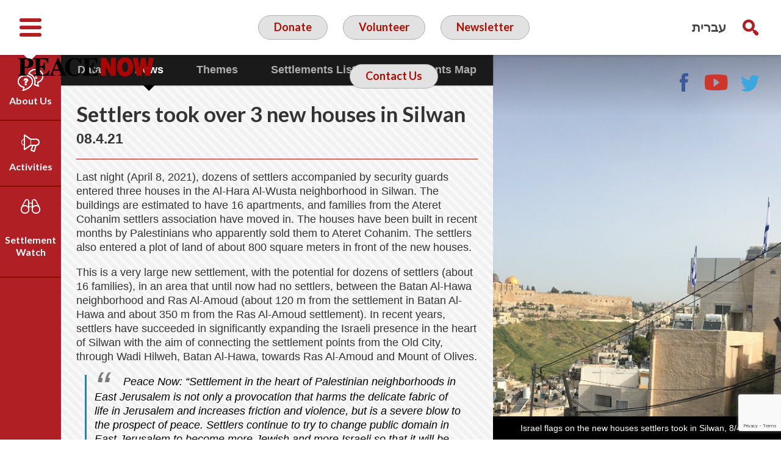

--- FILE ---
content_type: text/html; charset=UTF-8
request_url: https://peacenow.org.il/en/settlers-took-over-3-new-houses-in-silwan
body_size: 16222
content:
<!doctype html>

<!--[if lt IE 7]><html                                                                                         lang="en-US" class="no-js lt-ie9 lt-ie8 lt-ie7"><![endif]-->
<!--[if (IE 7)&!(IEMobile)]><html                                                                                                                                     lang="en-US" class="no-js lt-ie9 lt-ie8"><![endif]-->
<!--[if (IE 8)&!(IEMobile)]><html                                                                                                                                     lang="en-US" class="no-js lt-ie9"><![endif]-->
<!--[if gt IE 8]><!-->
<html      lang="en-US" class="no-js">
<!--<![endif]-->

<head>
    <meta charset="utf-8">

        <meta http-equiv="X-UA-Compatible" content="IE=edge">

    <title>Settlers took over 3 new houses in Silwan - Peace Now</title>

        <meta name="HandheldFriendly" content="True">
    <meta name="MobileOptimized" content="320">
    <meta name="viewport" content="width=device-width, initial-scale=1" />

        <link rel="apple-touch-icon" href="https://peacenow.org.il/wp-content/themes/peacenow/library/images/apple-touch-icon.png">
    <link rel="icon" href="https://peacenow.org.il/wp-content/themes/peacenow/favicon.png">
    <!--[if IE]>
			<link rel="shortcut icon" href="https://peacenow.org.il/wp-content/themes/peacenow/favicon.ico">
		<![endif]-->
        <meta name="msapplication-TileColor" content="#f01d4f">
    <meta name="msapplication-TileImage" content="https://peacenow.org.il/wp-content/themes/peacenow/library/images/win8-tile-icon.png">
    <meta name="theme-color" content="#121212">

    <link rel="pingback" href="https://peacenow.org.il/xmlrpc.php">

    <meta name='robots' content='index, follow, max-image-preview:large, max-snippet:-1, max-video-preview:-1' />
<link rel="alternate" hreflang="en-us" href="https://peacenow.org.il/en/settlers-took-over-3-new-houses-in-silwan" />
<link rel="alternate" hreflang="he-il" href="https://peacenow.org.il/new-settlement-in-silwan-080421" />

	<!-- This site is optimized with the Yoast SEO plugin v26.6 - https://yoast.com/wordpress/plugins/seo/ -->
	<link rel="canonical" href="https://peacenow.org.il/en/settlers-took-over-3-new-houses-in-silwan" />
	<meta property="og:locale" content="en_US" />
	<meta property="og:type" content="article" />
	<meta property="og:title" content="Settlers took over 3 new houses in Silwan - Peace Now" />
	<meta property="og:description" content="Last night (April 8, 2021), dozens of settlers accompanied by security guards entered three houses in the Al-Hara Al-Wusta neighborhood in Silwan. The buildings are estimated to have 16 apartments, and families from the Ateret Cohanim settlers association have moved in. The houses have been built in recent months by Palestinians who apparently sold them... Read more &raquo;" />
	<meta property="og:url" content="https://peacenow.org.il/en/settlers-took-over-3-new-houses-in-silwan" />
	<meta property="og:site_name" content="Peace Now" />
	<meta property="article:published_time" content="2021-04-08T10:02:22+00:00" />
	<meta property="og:image" content="https://peacenow.org.il/wp-content/uploads/2021/04/new-settlement-silwan-080421-alaqsa.jpg" />
	<meta property="og:image:width" content="2560" />
	<meta property="og:image:height" content="2215" />
	<meta property="og:image:type" content="image/jpeg" />
	<meta name="author" content="Hagit Ofran" />
	<meta name="twitter:card" content="summary_large_image" />
	<meta name="twitter:label1" content="Written by" />
	<meta name="twitter:data1" content="Hagit Ofran" />
	<meta name="twitter:label2" content="Est. reading time" />
	<meta name="twitter:data2" content="2 minutes" />
	<script type="application/ld+json" class="yoast-schema-graph">{"@context":"https://schema.org","@graph":[{"@type":"WebPage","@id":"https://peacenow.org.il/en/settlers-took-over-3-new-houses-in-silwan","url":"https://peacenow.org.il/en/settlers-took-over-3-new-houses-in-silwan","name":"Settlers took over 3 new houses in Silwan - Peace Now","isPartOf":{"@id":"https://peacenow.org.il/#website"},"primaryImageOfPage":{"@id":"https://peacenow.org.il/en/settlers-took-over-3-new-houses-in-silwan#primaryimage"},"image":{"@id":"https://peacenow.org.il/en/settlers-took-over-3-new-houses-in-silwan#primaryimage"},"thumbnailUrl":"https://peacenow.org.il/wp-content/uploads/2021/04/new-settlement-silwan-080421-alaqsa.jpg","datePublished":"2021-04-08T10:02:22+00:00","author":{"@id":"https://peacenow.org.il/#/schema/person/3b0ebce32455a72b8c39ece2821e3177"},"breadcrumb":{"@id":"https://peacenow.org.il/en/settlers-took-over-3-new-houses-in-silwan#breadcrumb"},"inLanguage":"en-US","potentialAction":[{"@type":"ReadAction","target":["https://peacenow.org.il/en/settlers-took-over-3-new-houses-in-silwan"]}]},{"@type":"ImageObject","inLanguage":"en-US","@id":"https://peacenow.org.il/en/settlers-took-over-3-new-houses-in-silwan#primaryimage","url":"https://peacenow.org.il/wp-content/uploads/2021/04/new-settlement-silwan-080421-alaqsa.jpg","contentUrl":"https://peacenow.org.il/wp-content/uploads/2021/04/new-settlement-silwan-080421-alaqsa.jpg","width":2560,"height":2215},{"@type":"BreadcrumbList","@id":"https://peacenow.org.il/en/settlers-took-over-3-new-houses-in-silwan#breadcrumb","itemListElement":[{"@type":"ListItem","position":1,"name":"דף הבית","item":"https://peacenow.org.il/en"},{"@type":"ListItem","position":2,"name":"Settlers took over 3 new houses in Silwan"}]},{"@type":"WebSite","@id":"https://peacenow.org.il/#website","url":"https://peacenow.org.il/","name":"Peace Now","description":"Just another WordPress site","potentialAction":[{"@type":"SearchAction","target":{"@type":"EntryPoint","urlTemplate":"https://peacenow.org.il/?s={search_term_string}"},"query-input":{"@type":"PropertyValueSpecification","valueRequired":true,"valueName":"search_term_string"}}],"inLanguage":"en-US"},{"@type":"Person","@id":"https://peacenow.org.il/#/schema/person/3b0ebce32455a72b8c39ece2821e3177","name":"Hagit Ofran","image":{"@type":"ImageObject","inLanguage":"en-US","@id":"https://peacenow.org.il/#/schema/person/image/","url":"https://secure.gravatar.com/avatar/4f6046b8cae079b1e50742c1a5af68b42cecd3f379a1096a9adfb38e48d83fc6?s=96&d=mm&r=g","contentUrl":"https://secure.gravatar.com/avatar/4f6046b8cae079b1e50742c1a5af68b42cecd3f379a1096a9adfb38e48d83fc6?s=96&d=mm&r=g","caption":"Hagit Ofran"},"url":"https://peacenow.org.il/en/author/hagitadmin"}]}</script>
	<!-- / Yoast SEO plugin. -->


<link rel='dns-prefetch' href='//fonts.googleapis.com' />
<link rel="alternate" type="application/rss+xml" title="Peace Now &raquo; Feed" href="https://peacenow.org.il/en/feed" />
<link rel="alternate" type="application/rss+xml" title="Peace Now &raquo; Comments Feed" href="https://peacenow.org.il/en/comments/feed" />
<link rel="alternate" title="oEmbed (JSON)" type="application/json+oembed" href="https://peacenow.org.il/en/wp-json/oembed/1.0/embed?url=https%3A%2F%2Fpeacenow.org.il%2Fen%2Fsettlers-took-over-3-new-houses-in-silwan" />
<link rel="alternate" title="oEmbed (XML)" type="text/xml+oembed" href="https://peacenow.org.il/en/wp-json/oembed/1.0/embed?url=https%3A%2F%2Fpeacenow.org.il%2Fen%2Fsettlers-took-over-3-new-houses-in-silwan&#038;format=xml" />
<style id='wp-img-auto-sizes-contain-inline-css' type='text/css'>
img:is([sizes=auto i],[sizes^="auto," i]){contain-intrinsic-size:3000px 1500px}
/*# sourceURL=wp-img-auto-sizes-contain-inline-css */
</style>
<style id='wp-block-library-inline-css' type='text/css'>
:root{--wp-block-synced-color:#7a00df;--wp-block-synced-color--rgb:122,0,223;--wp-bound-block-color:var(--wp-block-synced-color);--wp-editor-canvas-background:#ddd;--wp-admin-theme-color:#007cba;--wp-admin-theme-color--rgb:0,124,186;--wp-admin-theme-color-darker-10:#006ba1;--wp-admin-theme-color-darker-10--rgb:0,107,160.5;--wp-admin-theme-color-darker-20:#005a87;--wp-admin-theme-color-darker-20--rgb:0,90,135;--wp-admin-border-width-focus:2px}@media (min-resolution:192dpi){:root{--wp-admin-border-width-focus:1.5px}}.wp-element-button{cursor:pointer}:root .has-very-light-gray-background-color{background-color:#eee}:root .has-very-dark-gray-background-color{background-color:#313131}:root .has-very-light-gray-color{color:#eee}:root .has-very-dark-gray-color{color:#313131}:root .has-vivid-green-cyan-to-vivid-cyan-blue-gradient-background{background:linear-gradient(135deg,#00d084,#0693e3)}:root .has-purple-crush-gradient-background{background:linear-gradient(135deg,#34e2e4,#4721fb 50%,#ab1dfe)}:root .has-hazy-dawn-gradient-background{background:linear-gradient(135deg,#faaca8,#dad0ec)}:root .has-subdued-olive-gradient-background{background:linear-gradient(135deg,#fafae1,#67a671)}:root .has-atomic-cream-gradient-background{background:linear-gradient(135deg,#fdd79a,#004a59)}:root .has-nightshade-gradient-background{background:linear-gradient(135deg,#330968,#31cdcf)}:root .has-midnight-gradient-background{background:linear-gradient(135deg,#020381,#2874fc)}:root{--wp--preset--font-size--normal:16px;--wp--preset--font-size--huge:42px}.has-regular-font-size{font-size:1em}.has-larger-font-size{font-size:2.625em}.has-normal-font-size{font-size:var(--wp--preset--font-size--normal)}.has-huge-font-size{font-size:var(--wp--preset--font-size--huge)}.has-text-align-center{text-align:center}.has-text-align-left{text-align:left}.has-text-align-right{text-align:right}.has-fit-text{white-space:nowrap!important}#end-resizable-editor-section{display:none}.aligncenter{clear:both}.items-justified-left{justify-content:flex-start}.items-justified-center{justify-content:center}.items-justified-right{justify-content:flex-end}.items-justified-space-between{justify-content:space-between}.screen-reader-text{border:0;clip-path:inset(50%);height:1px;margin:-1px;overflow:hidden;padding:0;position:absolute;width:1px;word-wrap:normal!important}.screen-reader-text:focus{background-color:#ddd;clip-path:none;color:#444;display:block;font-size:1em;height:auto;left:5px;line-height:normal;padding:15px 23px 14px;text-decoration:none;top:5px;width:auto;z-index:100000}html :where(.has-border-color){border-style:solid}html :where([style*=border-top-color]){border-top-style:solid}html :where([style*=border-right-color]){border-right-style:solid}html :where([style*=border-bottom-color]){border-bottom-style:solid}html :where([style*=border-left-color]){border-left-style:solid}html :where([style*=border-width]){border-style:solid}html :where([style*=border-top-width]){border-top-style:solid}html :where([style*=border-right-width]){border-right-style:solid}html :where([style*=border-bottom-width]){border-bottom-style:solid}html :where([style*=border-left-width]){border-left-style:solid}html :where(img[class*=wp-image-]){height:auto;max-width:100%}:where(figure){margin:0 0 1em}html :where(.is-position-sticky){--wp-admin--admin-bar--position-offset:var(--wp-admin--admin-bar--height,0px)}@media screen and (max-width:600px){html :where(.is-position-sticky){--wp-admin--admin-bar--position-offset:0px}}

/*# sourceURL=wp-block-library-inline-css */
</style><style id='global-styles-inline-css' type='text/css'>
:root{--wp--preset--aspect-ratio--square: 1;--wp--preset--aspect-ratio--4-3: 4/3;--wp--preset--aspect-ratio--3-4: 3/4;--wp--preset--aspect-ratio--3-2: 3/2;--wp--preset--aspect-ratio--2-3: 2/3;--wp--preset--aspect-ratio--16-9: 16/9;--wp--preset--aspect-ratio--9-16: 9/16;--wp--preset--color--black: #000000;--wp--preset--color--cyan-bluish-gray: #abb8c3;--wp--preset--color--white: #ffffff;--wp--preset--color--pale-pink: #f78da7;--wp--preset--color--vivid-red: #cf2e2e;--wp--preset--color--luminous-vivid-orange: #ff6900;--wp--preset--color--luminous-vivid-amber: #fcb900;--wp--preset--color--light-green-cyan: #7bdcb5;--wp--preset--color--vivid-green-cyan: #00d084;--wp--preset--color--pale-cyan-blue: #8ed1fc;--wp--preset--color--vivid-cyan-blue: #0693e3;--wp--preset--color--vivid-purple: #9b51e0;--wp--preset--gradient--vivid-cyan-blue-to-vivid-purple: linear-gradient(135deg,rgb(6,147,227) 0%,rgb(155,81,224) 100%);--wp--preset--gradient--light-green-cyan-to-vivid-green-cyan: linear-gradient(135deg,rgb(122,220,180) 0%,rgb(0,208,130) 100%);--wp--preset--gradient--luminous-vivid-amber-to-luminous-vivid-orange: linear-gradient(135deg,rgb(252,185,0) 0%,rgb(255,105,0) 100%);--wp--preset--gradient--luminous-vivid-orange-to-vivid-red: linear-gradient(135deg,rgb(255,105,0) 0%,rgb(207,46,46) 100%);--wp--preset--gradient--very-light-gray-to-cyan-bluish-gray: linear-gradient(135deg,rgb(238,238,238) 0%,rgb(169,184,195) 100%);--wp--preset--gradient--cool-to-warm-spectrum: linear-gradient(135deg,rgb(74,234,220) 0%,rgb(151,120,209) 20%,rgb(207,42,186) 40%,rgb(238,44,130) 60%,rgb(251,105,98) 80%,rgb(254,248,76) 100%);--wp--preset--gradient--blush-light-purple: linear-gradient(135deg,rgb(255,206,236) 0%,rgb(152,150,240) 100%);--wp--preset--gradient--blush-bordeaux: linear-gradient(135deg,rgb(254,205,165) 0%,rgb(254,45,45) 50%,rgb(107,0,62) 100%);--wp--preset--gradient--luminous-dusk: linear-gradient(135deg,rgb(255,203,112) 0%,rgb(199,81,192) 50%,rgb(65,88,208) 100%);--wp--preset--gradient--pale-ocean: linear-gradient(135deg,rgb(255,245,203) 0%,rgb(182,227,212) 50%,rgb(51,167,181) 100%);--wp--preset--gradient--electric-grass: linear-gradient(135deg,rgb(202,248,128) 0%,rgb(113,206,126) 100%);--wp--preset--gradient--midnight: linear-gradient(135deg,rgb(2,3,129) 0%,rgb(40,116,252) 100%);--wp--preset--font-size--small: 13px;--wp--preset--font-size--medium: 20px;--wp--preset--font-size--large: 36px;--wp--preset--font-size--x-large: 42px;--wp--preset--spacing--20: 0.44rem;--wp--preset--spacing--30: 0.67rem;--wp--preset--spacing--40: 1rem;--wp--preset--spacing--50: 1.5rem;--wp--preset--spacing--60: 2.25rem;--wp--preset--spacing--70: 3.38rem;--wp--preset--spacing--80: 5.06rem;--wp--preset--shadow--natural: 6px 6px 9px rgba(0, 0, 0, 0.2);--wp--preset--shadow--deep: 12px 12px 50px rgba(0, 0, 0, 0.4);--wp--preset--shadow--sharp: 6px 6px 0px rgba(0, 0, 0, 0.2);--wp--preset--shadow--outlined: 6px 6px 0px -3px rgb(255, 255, 255), 6px 6px rgb(0, 0, 0);--wp--preset--shadow--crisp: 6px 6px 0px rgb(0, 0, 0);}:where(.is-layout-flex){gap: 0.5em;}:where(.is-layout-grid){gap: 0.5em;}body .is-layout-flex{display: flex;}.is-layout-flex{flex-wrap: wrap;align-items: center;}.is-layout-flex > :is(*, div){margin: 0;}body .is-layout-grid{display: grid;}.is-layout-grid > :is(*, div){margin: 0;}:where(.wp-block-columns.is-layout-flex){gap: 2em;}:where(.wp-block-columns.is-layout-grid){gap: 2em;}:where(.wp-block-post-template.is-layout-flex){gap: 1.25em;}:where(.wp-block-post-template.is-layout-grid){gap: 1.25em;}.has-black-color{color: var(--wp--preset--color--black) !important;}.has-cyan-bluish-gray-color{color: var(--wp--preset--color--cyan-bluish-gray) !important;}.has-white-color{color: var(--wp--preset--color--white) !important;}.has-pale-pink-color{color: var(--wp--preset--color--pale-pink) !important;}.has-vivid-red-color{color: var(--wp--preset--color--vivid-red) !important;}.has-luminous-vivid-orange-color{color: var(--wp--preset--color--luminous-vivid-orange) !important;}.has-luminous-vivid-amber-color{color: var(--wp--preset--color--luminous-vivid-amber) !important;}.has-light-green-cyan-color{color: var(--wp--preset--color--light-green-cyan) !important;}.has-vivid-green-cyan-color{color: var(--wp--preset--color--vivid-green-cyan) !important;}.has-pale-cyan-blue-color{color: var(--wp--preset--color--pale-cyan-blue) !important;}.has-vivid-cyan-blue-color{color: var(--wp--preset--color--vivid-cyan-blue) !important;}.has-vivid-purple-color{color: var(--wp--preset--color--vivid-purple) !important;}.has-black-background-color{background-color: var(--wp--preset--color--black) !important;}.has-cyan-bluish-gray-background-color{background-color: var(--wp--preset--color--cyan-bluish-gray) !important;}.has-white-background-color{background-color: var(--wp--preset--color--white) !important;}.has-pale-pink-background-color{background-color: var(--wp--preset--color--pale-pink) !important;}.has-vivid-red-background-color{background-color: var(--wp--preset--color--vivid-red) !important;}.has-luminous-vivid-orange-background-color{background-color: var(--wp--preset--color--luminous-vivid-orange) !important;}.has-luminous-vivid-amber-background-color{background-color: var(--wp--preset--color--luminous-vivid-amber) !important;}.has-light-green-cyan-background-color{background-color: var(--wp--preset--color--light-green-cyan) !important;}.has-vivid-green-cyan-background-color{background-color: var(--wp--preset--color--vivid-green-cyan) !important;}.has-pale-cyan-blue-background-color{background-color: var(--wp--preset--color--pale-cyan-blue) !important;}.has-vivid-cyan-blue-background-color{background-color: var(--wp--preset--color--vivid-cyan-blue) !important;}.has-vivid-purple-background-color{background-color: var(--wp--preset--color--vivid-purple) !important;}.has-black-border-color{border-color: var(--wp--preset--color--black) !important;}.has-cyan-bluish-gray-border-color{border-color: var(--wp--preset--color--cyan-bluish-gray) !important;}.has-white-border-color{border-color: var(--wp--preset--color--white) !important;}.has-pale-pink-border-color{border-color: var(--wp--preset--color--pale-pink) !important;}.has-vivid-red-border-color{border-color: var(--wp--preset--color--vivid-red) !important;}.has-luminous-vivid-orange-border-color{border-color: var(--wp--preset--color--luminous-vivid-orange) !important;}.has-luminous-vivid-amber-border-color{border-color: var(--wp--preset--color--luminous-vivid-amber) !important;}.has-light-green-cyan-border-color{border-color: var(--wp--preset--color--light-green-cyan) !important;}.has-vivid-green-cyan-border-color{border-color: var(--wp--preset--color--vivid-green-cyan) !important;}.has-pale-cyan-blue-border-color{border-color: var(--wp--preset--color--pale-cyan-blue) !important;}.has-vivid-cyan-blue-border-color{border-color: var(--wp--preset--color--vivid-cyan-blue) !important;}.has-vivid-purple-border-color{border-color: var(--wp--preset--color--vivid-purple) !important;}.has-vivid-cyan-blue-to-vivid-purple-gradient-background{background: var(--wp--preset--gradient--vivid-cyan-blue-to-vivid-purple) !important;}.has-light-green-cyan-to-vivid-green-cyan-gradient-background{background: var(--wp--preset--gradient--light-green-cyan-to-vivid-green-cyan) !important;}.has-luminous-vivid-amber-to-luminous-vivid-orange-gradient-background{background: var(--wp--preset--gradient--luminous-vivid-amber-to-luminous-vivid-orange) !important;}.has-luminous-vivid-orange-to-vivid-red-gradient-background{background: var(--wp--preset--gradient--luminous-vivid-orange-to-vivid-red) !important;}.has-very-light-gray-to-cyan-bluish-gray-gradient-background{background: var(--wp--preset--gradient--very-light-gray-to-cyan-bluish-gray) !important;}.has-cool-to-warm-spectrum-gradient-background{background: var(--wp--preset--gradient--cool-to-warm-spectrum) !important;}.has-blush-light-purple-gradient-background{background: var(--wp--preset--gradient--blush-light-purple) !important;}.has-blush-bordeaux-gradient-background{background: var(--wp--preset--gradient--blush-bordeaux) !important;}.has-luminous-dusk-gradient-background{background: var(--wp--preset--gradient--luminous-dusk) !important;}.has-pale-ocean-gradient-background{background: var(--wp--preset--gradient--pale-ocean) !important;}.has-electric-grass-gradient-background{background: var(--wp--preset--gradient--electric-grass) !important;}.has-midnight-gradient-background{background: var(--wp--preset--gradient--midnight) !important;}.has-small-font-size{font-size: var(--wp--preset--font-size--small) !important;}.has-medium-font-size{font-size: var(--wp--preset--font-size--medium) !important;}.has-large-font-size{font-size: var(--wp--preset--font-size--large) !important;}.has-x-large-font-size{font-size: var(--wp--preset--font-size--x-large) !important;}
/*# sourceURL=global-styles-inline-css */
</style>

<style id='classic-theme-styles-inline-css' type='text/css'>
/*! This file is auto-generated */
.wp-block-button__link{color:#fff;background-color:#32373c;border-radius:9999px;box-shadow:none;text-decoration:none;padding:calc(.667em + 2px) calc(1.333em + 2px);font-size:1.125em}.wp-block-file__button{background:#32373c;color:#fff;text-decoration:none}
/*# sourceURL=/wp-includes/css/classic-themes.min.css */
</style>
<link rel='stylesheet' id='categories-images-styles-css' href='https://peacenow.org.il/wp-content/plugins/categories-images/assets/css/zci-styles.css' type='text/css' media='all' />
<link rel='stylesheet' id='noo-before-after-css' href='https://peacenow.org.il/wp-content/plugins/noo-before-after/assets/css/noo-before-after.css' type='text/css' media='all' />
<link rel='stylesheet' id='noo-before-after-slick-css-css' href='https://peacenow.org.il/wp-content/plugins/noo-before-after/assets/css/slick.css' type='text/css' media='all' />
<link rel='stylesheet' id='noo-before-after-slick-theme-css-css' href='https://peacenow.org.il/wp-content/plugins/noo-before-after/assets/css/slick-theme.css' type='text/css' media='all' />
<link rel='stylesheet' id='wpml-legacy-horizontal-list-0-css' href='//peacenow.org.il/wp-content/plugins/sitepress-multilingual-cms/templates/language-switchers/legacy-list-horizontal/style.css' type='text/css' media='all' />
<style id='wpml-legacy-horizontal-list-0-inline-css' type='text/css'>
.wpml-ls-statics-shortcode_actions, .wpml-ls-statics-shortcode_actions .wpml-ls-sub-menu, .wpml-ls-statics-shortcode_actions a {border-color:#cdcdcd;}.wpml-ls-statics-shortcode_actions a {color:#444444;background-color:#ffffff;}.wpml-ls-statics-shortcode_actions a:hover,.wpml-ls-statics-shortcode_actions a:focus {color:#000000;background-color:#eeeeee;}.wpml-ls-statics-shortcode_actions .wpml-ls-current-language>a {color:#444444;background-color:#ffffff;}.wpml-ls-statics-shortcode_actions .wpml-ls-current-language:hover>a, .wpml-ls-statics-shortcode_actions .wpml-ls-current-language>a:focus {color:#000000;background-color:#eeeeee;}
/*# sourceURL=wpml-legacy-horizontal-list-0-inline-css */
</style>
<link rel='stylesheet' id='googleFonts-css' href='https://fonts.googleapis.com/css?family=Lato%3A400%2C700%2C900' type='text/css' media='all' />
<link rel='stylesheet' id='tablepress-default-css' href='https://peacenow.org.il/wp-content/plugins/tablepress/css/build/default.css' type='text/css' media='all' />
<link rel='stylesheet' id='bones-stylesheet-css' href='https://peacenow.org.il/wp-content/themes/peacenow/library/css/style.css' type='text/css' media='all' />
<link rel='stylesheet' id='nivocss-css' href='https://peacenow.org.il/wp-content/themes/peacenow/library/js/libs/nivo-lightbox.css' type='text/css' media='all' />
<script type="text/javascript" src="https://peacenow.org.il/wp-includes/js/jquery/jquery.min.js" id="jquery-core-js"></script>
<script type="text/javascript" src="https://peacenow.org.il/wp-includes/js/jquery/jquery-migrate.min.js" id="jquery-migrate-js"></script>
<script type="text/javascript" src="https://peacenow.org.il/wp-content/themes/peacenow/library/js/libs/modernizr.custom.min.js" id="bones-modernizr-js"></script>
<script type="text/javascript" src="https://peacenow.org.il/wp-content/themes/peacenow/library/js/libs/highcharts.js" id="highcharts-js"></script>
<script type="text/javascript" src="https://peacenow.org.il/wp-content/themes/peacenow/library/js/libs/highcharts-3d.js" id="highcharts3d-js"></script>
<script type="text/javascript" src="https://peacenow.org.il/wp-content/themes/peacenow/library/js/libs/exporting.js" id="exporting-js"></script>
<link rel="https://api.w.org/" href="https://peacenow.org.il/en/wp-json" /><link rel="alternate" title="JSON" type="application/json" href="https://peacenow.org.il/en/wp-json/wp/v2/posts/35939" /><link rel='shortlink' href='https://peacenow.org.il/en?p=35939' />
<meta name="generator" content="WPML ver:4.0.8 stt:1,20;" />
<link rel='stylesheet' id='daves-wordpress-live-search-css' href='https://peacenow.org.il/wp-content/plugins/daves-wordpress-live-search/css/daves-wordpress-live-search_default_gray.css' type='text/css' media='all' />

        <script>
    (function(i, s, o, g, r, a, m) {
        i['GoogleAnalyticsObject'] = r;
        i[r] = i[r] || function() {
            (i[r].q = i[r].q || []).push(arguments)
        }, i[r].l = 1 * new Date();
        a = s.createElement(o),
            m = s.getElementsByTagName(o)[0];
        a.async = 1;
        a.src = g;
        m.parentNode.insertBefore(a, m)
    })(window, document, 'script', 'https://www.google-analytics.com/analytics.js', 'ga');

    ga('create', 'UA-86342261-1', 'auto');
    ga('send', 'pageview');
    </script>
        <!-- Facebook Pixel Code -->
    <script>
    ! function(f, b, e, v, n, t, s) {
        if (f.fbq) return;
        n = f.fbq = function() {
            n.callMethod ?
                n.callMethod.apply(n, arguments) : n.queue.push(arguments)
        };
        if (!f._fbq) f._fbq = n;
        n.push = n;
        n.loaded = !0;
        n.version = '2.0';
        n.queue = [];
        t = b.createElement(e);
        t.async = !0;
        t.src = v;
        s = b.getElementsByTagName(e)[0];
        s.parentNode.insertBefore(t, s)
    }(window, document, 'script',
        'https://connect.facebook.net/en_US/fbevents.js');
    fbq('init', '1117318628651529');
    fbq('init', '675203441151920');
    fbq('init', '257945743799248');
    fbq('track', 'PageView');
    </script>
    <noscript><img height="1" width="1" style="display:none" src="https://www.facebook.com/tr?id=1117318628651529&ev=PageView&noscript=1" /></noscript>
    <!-- End Facebook Pixel Code -->


    <!-- Google Tag Manager -->
    <script>
    (function(w, d, s, l, i) {
        w[l] = w[l] || [];
        w[l].push({
            'gtm.start': new Date().getTime(),
            event: 'gtm.js'
        });
        var f = d.getElementsByTagName(s)[0],
            j = d.createElement(s),
            dl = l != 'dataLayer' ? '&l=' + l : '';
        j.async = true;
        j.src =
            'https://www.googletagmanager.com/gtm.js?id=' + i + dl;
        f.parentNode.insertBefore(j, f);
    })(window, document, 'script', 'dataLayer', 'GTM-PJWM9WV');
    </script>
    <!-- End Google Tag Manager -->

<link rel='stylesheet' id='contact-form-7-css' href='https://peacenow.org.il/wp-content/plugins/contact-form-7/includes/css/styles.css' type='text/css' media='all' />
</head>

<body      class="wp-singular post-template-default single single-post postid-35939 single-format-standard wp-theme-peacenow" itemscope itemtype="http://schema.org/WebPage">
        <!-- Google Tag Manager (noscript) -->
    <noscript><iframe src="https://www.googletagmanager.com/ns.html?id=GTM-PJWM9WV" height="0" width="0" style="display:none;visibility:hidden"></iframe></noscript>
    <!-- End Google Tag Manager (noscript) -->


    

    <div id="allOvelay">
        <div class="overlay"></div>
        <div id="searchDiv" class="hideme desktopOnly left d-all" role="search">
            <span class="h2">Search<a class="closePP" title="Search"><svg version="1.1" id="closebtn" xmlns="http://www.w3.org/2000/svg" xmlns:xlink="http://www.w3.org/1999/xlink" x="0px" y="0px"
	 width="42px" height="42px" viewBox="0 0 42 42" style="enable-background:new 0 0 42 42;" xml:space="preserve">
<style type="text/css">
	.sts0{fill-rule:evenodd;clip-rule:evenodd;fill:#8B181B;}
	.sts1{fill:#FFFFFF;}
	.sts2{fill-rule:evenodd;clip-rule:evenodd;fill:#771614;}
	.sts3{fill-rule:evenodd;clip-rule:evenodd;fill:#62150C;}
	.sts4{fill:none;stroke:#6ABD45;stroke-width:2;stroke-miterlimit:10;}
	.sts5{fill:#6ABD45;}
</style>
<g>
	<rect class="sts0" width="42" height="42"/>
	<rect x="12" y="19" transform="matrix(0.7071 0.7071 -0.7071 0.7071 21 -8.6985)" class="sts1" width="18" height="4"/>
	<rect x="12" y="19" transform="matrix(-0.7071 0.7071 -0.7071 -0.7071 50.6985 21)" class="sts1" width="18" height="4"/>
</g>
</svg>
</a></span>
            <form role="search" method="get" id="searchform" class="searchform" action="https://peacenow.org.il/en">
    <div>
        <label for="s" class="screen-reader-text left">Search for:</label>
        <input type="search" id="s" name="s" value="" class="clear left buttonLike" />

        <button type="submit" id="searchsubmit" class="left buttonLike" >Search</button>
    </div>
</form>        </div>
    </div>
    <div id="container"                        >

        <header id="header" role="banner" itemscope itemtype="http://schema.org/WPHeader" class="fixed">

            <div id="inner-header">
                <div class="wrap cf">
                    <div class="fbox">
                        <a id="menuToggle" class="right" href="#" title="Toggle Menu"><svg version="1.1" id="toggleMenu" xmlns="http://www.w3.org/2000/svg" xmlns:xlink="http://www.w3.org/1999/xlink" x="0px" y="0px"
	 width="40px" height="40px" viewBox="0 0 40 40" style="enable-background:new 0 0 40 40;" xml:space="preserve">
<style type="text/css">
	.st1{fill:none;stroke:#B01F24;stroke-width:6;stroke-linecap:round;stroke-miterlimit:10;}
</style>
<g>
	<line class="st1" x1="5" y1="8" x2="35" y2="8"/>
	<line class="st1" x1="5" y1="32" x2="35" y2="32"/>
	<line class="st1" x1="5" y1="20" x2="35" y2="20"/>
</g>
</svg>
</a>
                                                <a id="logo" class="left" href="https://peacenow.org.il/en/" rel="nofollow"><img src="https://peacenow.org.il/wp-content/themes/peacenow/library/images/logo-en.png" alt="Peace Now Logo" /></a>
                    </div>
                    
                    <div class="middle actions left fbox">
                        <a id="helpUsLink" href="https://secured.israelgives.org/donate/peacenow" target="_blank" title="Donate in a new window">Donate</a>
                                                <a class="desktopOnly" id="volunteer" href="https://docs.google.com/forms/d/e/1FAIpQLSe_BjZ4EUUMNR4KJHxVQ--rHZmf-86gCGGhj7AhXNZ5Yf4GNA/viewform?pli=1">Volunteer</a>
                        <a class="desktopOnly" id="subscribeLink" href="#">Newsletter</a>
                        <a class="desktopOnly" id="contact" href="/en/contact">Contact Us</a>
                    </div>
                    <div class="fbox">
                        <div class="right desktopOnly">
                            <a href="#searchDiv" class="popupSearch" id="searchIcon" title="Search"></a>
                            <div class="langs right"><ul><li><li><a href="https://peacenow.org.il/new-settlement-in-silwan-080421">עברית</a></li></ul></div>                        </div>
                        <div class="desktopOnly right nav">
                            <div class="menu-social-links-en-container"><ul id="menu-social-links-en" class="menu"><li id="menu-item-16858" class="facebook menu-item menu-item-type-custom menu-item-object-custom menu-item-16858"><a target="_blank" href="https://www.facebook.com/PeaceNowIsrael/?fref=ts">Facebook</a></li>
<li id="menu-item-16859" class="youtube menu-item menu-item-type-custom menu-item-object-custom menu-item-16859"><a target="_blank" href="https://www.youtube.com/user/peacenowisrael/featured">YouTube</a></li>
<li id="menu-item-16860" class="twitter menu-item menu-item-type-custom menu-item-object-custom menu-item-16860"><a target="_blank" href="https://twitter.com/peacenowisrael">Twitter</a></li>
</ul></div>                        </div>
                    </div>
                </div>
            </div>
            <nav id="mobilemenu" class="mobileOnly tabletOnly" role="navigation" data-skip-on-tab="true">
                <a href="#searchDiv" class="popupSearch" id="searchIconm" title="search">Search</a>
                <div class="menu-mobile-menu-container"><ul><li><li><a href="https://peacenow.org.il/new-settlement-in-silwan-080421">עברית</a></li></ul></div><div class="menu-mobile-menu-en-container"><ul id="menu-mobile-menu-en" class="menu"><li id="menu-item-17848" class="menu-item menu-item-type-post_type menu-item-object-page menu-item-has-children menu-item-17848"><a href="https://peacenow.org.il/en/about-us">About Us</a>
<ul class="sub-menu">
	<li id="menu-item-31642" class="menu-item menu-item-type-post_type menu-item-object-page menu-item-31642"><a href="https://peacenow.org.il/en/about-us/our-team">Our Team</a></li>
	<li id="menu-item-17850" class="menu-item menu-item-type-post_type menu-item-object-page menu-item-17850"><a href="https://peacenow.org.il/en/about-us/vision">Our Vision</a></li>
	<li id="menu-item-17851" class="menu-item menu-item-type-post_type menu-item-object-page menu-item-17851"><a href="https://peacenow.org.il/en/about-us/timeline">Timeline</a></li>
	<li id="menu-item-17852" class="menu-item menu-item-type-post_type menu-item-object-page menu-item-17852"><a href="https://peacenow.org.il/en/about-us/emil-eng">Emil Grunzweig</a></li>
</ul>
</li>
<li id="menu-item-17849" class="menu-item menu-item-type-post_type menu-item-object-page menu-item-17849"><a href="https://peacenow.org.il/en/about-us/who-are-we">Who We Are</a></li>
<li id="menu-item-26511" class="menu-item menu-item-type-taxonomy menu-item-object-category menu-item-has-children menu-item-26511"><a href="https://peacenow.org.il/en/category/activities-en">Activities</a>
<ul class="sub-menu">
	<li id="menu-item-17855" class="menu-item menu-item-type-taxonomy menu-item-object-category menu-item-17855"><a href="https://peacenow.org.il/en/category/activities-en/direct-action">Direct Action</a></li>
	<li id="menu-item-17854" class="menu-item menu-item-type-taxonomy menu-item-object-category menu-item-17854"><a href="https://peacenow.org.il/en/category/activities-en/campaigns">Campaigns</a></li>
	<li id="menu-item-17856" class="menu-item menu-item-type-taxonomy menu-item-object-category menu-item-17856"><a href="https://peacenow.org.il/en/category/activities-en/press">Press</a></li>
	<li id="menu-item-26512" class="menu-item menu-item-type-taxonomy menu-item-object-category menu-item-26512"><a href="https://peacenow.org.il/en/category/activities-en/video">Videos</a></li>
</ul>
</li>
<li id="menu-item-26508" class="menu-item menu-item-type-taxonomy menu-item-object-category current-post-ancestor current-menu-parent current-post-parent menu-item-has-children menu-item-26508"><a href="https://peacenow.org.il/en/category/settlement-watch">Settlement Watch</a>
<ul class="sub-menu">
	<li id="menu-item-17865" class="menu-item menu-item-type-taxonomy menu-item-object-category current-post-ancestor current-menu-parent current-post-parent menu-item-17865"><a href="https://peacenow.org.il/en/category/settlement-watch">News</a></li>
	<li id="menu-item-17864" class="menu-item menu-item-type-post_type menu-item-object-page menu-item-17864"><a href="https://peacenow.org.il/en/settlements-watch/israeli-settlements-at-the-west-bank-the-list">Settlements List</a></li>
	<li id="menu-item-17863" class="menu-item menu-item-type-post_type menu-item-object-page menu-item-17863"><a href="https://peacenow.org.il/en/settlements-watch/themes-real-one">Themes</a></li>
	<li id="menu-item-26510" class="menu-item menu-item-type-post_type menu-item-object-page menu-item-26510"><a href="https://peacenow.org.il/en/settlements-watch/settlements-data/lands">Data</a></li>
	<li id="menu-item-32278" class="menu-item menu-item-type-custom menu-item-object-custom menu-item-32278"><a target="_blank" href="/maps/peacenow-mobile/index.html">Settlements  Map</a></li>
</ul>
</li>
<li id="menu-item-17866" class="menu-item menu-item-type-post_type menu-item-object-page menu-item-17866"><a href="https://peacenow.org.il/en/contact">Contact us</a></li>
<li id="menu-item-26116" class="menu-item menu-item-type-custom menu-item-object-custom menu-item-26116"><a href="#">Newsletter</a></li>
<li id="menu-item-26117" class="menu-item menu-item-type-custom menu-item-object-custom menu-item-26117"><a href="#">Volunteer</a></li>
<li id="menu-item-26121" class="menu-item menu-item-type-custom menu-item-object-custom menu-item-26121"><a target="_blank" href="https://secured.israelgives.org/donate/peacenow">Donate</a></li>
</ul></div>            </nav>

        </header>
        <nav id="sideMenu" class="open desktopOnly" role="navigation" aria-label="Main Menu">
            <ul role="menubar">
                <li class="menu-item-has-children" aria-haspopup="true" aria-expanded="false">
                    <a href="https://peacenow.org.il/en//about/odot">About Us</a>
                    <ul id="menu-about-menu-en" class="sub-menu"><li id="menu-item-31615" class="menu-item menu-item-type-post_type menu-item-object-page menu-item-31615"><a href="https://peacenow.org.il/en/about-us/our-team">Our Team</a></li>
<li class="menu-item menu-item-type-post_type menu-item-object-page menu-item-17849"><a href="https://peacenow.org.il/en/about-us/who-are-we">Who We Are</a></li>
<li id="menu-item-480" class="menu-item menu-item-type-post_type menu-item-object-page menu-item-480"><a href="https://peacenow.org.il/en/about-us/vision">Our Vision</a></li>
<li id="menu-item-483" class="menu-item menu-item-type-post_type menu-item-object-page menu-item-483"><a href="https://peacenow.org.il/en/about-us/timeline">Timeline</a></li>
<li id="menu-item-482" class="menu-item menu-item-type-post_type menu-item-object-page menu-item-482"><a href="https://peacenow.org.il/en/about-us/emil-eng">Emil Grunzweig</a></li>
</ul>                </li>
                <li class="menu-item-has-children" aria-haspopup="true" aria-expanded="false"><a href="https://peacenow.org.il/en//category/activities/bashetach">Activities</a>
                    <ul id="menu-activities-menu-en" class="sub-menu"><li id="menu-item-17809" class="menu-item menu-item-type-taxonomy menu-item-object-category menu-item-17809"><a href="https://peacenow.org.il/en/category/activities-en/direct-action">Direct Action</a></li>
<li id="menu-item-17808" class="menu-item menu-item-type-taxonomy menu-item-object-category menu-item-17808"><a href="https://peacenow.org.il/en/category/activities-en/campaigns">Campaigns</a></li>
<li id="menu-item-17810" class="menu-item menu-item-type-taxonomy menu-item-object-category menu-item-17810"><a href="https://peacenow.org.il/en/category/activities-en/press">Press</a></li>
<li id="menu-item-26482" class="menu-item menu-item-type-taxonomy menu-item-object-category menu-item-26482"><a href="https://peacenow.org.il/en/category/activities-en/video">Videos</a></li>
</ul>                </li>
                <li class="menu-item-has-children" aria-haspopup="true" aria-expanded="false"><a href="https://peacenow.org.il/en//category/settlements">Settlement Watch</a>
                    <ul id="menu-settlements-menu-en" class="sub-menu"><li id="menu-item-26452" class="menu-item menu-item-type-post_type menu-item-object-page menu-item-26452"><a href="https://peacenow.org.il/en/settlements-watch/settlements-data/population">Data</a></li>
<li id="menu-item-25842" class="news-item menu-item menu-item-type-taxonomy menu-item-object-category current-post-ancestor current-menu-parent current-post-parent menu-item-25842"><a href="https://peacenow.org.il/en/category/settlement-watch">News</a></li>
<li id="menu-item-26547" class="menu-item menu-item-type-post_type menu-item-object-page menu-item-26547"><a href="https://peacenow.org.il/en/settlements-watch/themes-real-one">Themes</a></li>
<li id="menu-item-26172" class="menu-item menu-item-type-post_type menu-item-object-page menu-item-26172"><a href="https://peacenow.org.il/en/settlements-watch/israeli-settlements-at-the-west-bank-the-list">Settlements List</a></li>
<li id="menu-item-32275" class="menu-item menu-item-type-custom menu-item-object-custom menu-item-32275"><a target="_blank" href="https://peacenow.org.il/en/maps-and-gis-layers">Settlements  Map</a></li>
</ul>
                </li>
                

            </ul>
        </nav>



        <!-- START ACTIVE TRAIL STUFF -->
                <!-- AT Popup Beta 2016 BEGIN
<link href="//cdn-media.web-view.net/popups/style/v1/main_combined.css" rel="stylesheet" type="text/css" />
-->

        <div id="_atPopupSU" class="shown desktopOnly">
            <div class="overlay">
            </div>
            <div class="bl-template row-fluid bl-content-removable popup-dir-ltr" id="template-body" data-page-width="875" data-new-from-template="false">
                <!-- BEGIN TEMPLATE OUTER -->
                <div class="bl-template-main-wrapper span12" id="bl_0">
                    <!-- BEGIN TEMPLATE MARGIN (Outside Margin - Padding) -->
                    <div class="bl-template-margin span12" id="bl_1">
                        <!-- BEGIN TEMPLATE WRAPPER (Background) -->
                        <div class="template-main-table bl-template-background span12" id="bl_2">
                            <!-- BEGIN TEMPLATE CONTAINER (Border, Inner Padding) -->
                            <div class="bl-template-border span12" id="bl_3">
                                <!-- BEGIN ZONES CONTAINER -->
                                <!--zone-marked-->
                                <div class="bl-zone bl-zone-dropable bl-zone-body row-fluid" id="bl_4">
                                    <div class="bl-block bl-block-signuphorizontalpage" id="bl_5" style="display: block; width: 100%;">
                                        <div class="bl-block-content" contenteditable="false">
                                            <div>
                                                <div class="bl-block-content-table bl-block-dir-ltr span12">
                                                    <div class="bl-block-content-row bl-block-content-first-row bl-block-content-last-row span12">
                                                        <div class="bl-block-content-row-inner span12" style="padding: 10px 24px 20px;">
                                                            <div class="bl-block-content-column bl-block-content-new-column span12">
                                                                <div class="bl-padding-columns bl-content-wrapper span12">
                                                                    <div class="bl-signup-container" style="display: inline-block">
                                                                        <div class="bl-block-content-item bl-block-content-item-text bl-block-content-item-title">
                                                                            <span class="h2">
                                                                                <span style="color:#FFFFFF;">
                                                                                    <b>Newsletter</b></span></span>
                                                                        </div>
                                                                        <div class="bl-block-content-item bl-block-content-item-signupfieldpage  bl-block-horizontal-signup bl-content-item-unremovable fields-left" style="display: inline-block; vertical-align:top; margin-right: 0px;margin-top:18px;" data-is-auto-fill="true">
                                                                            <input id="emailNewsletter" data-input-type="text" data-custom-values maxlength="50" class="signup-field input-large first-input" readonly="readonly" data-field-type="email" data-field-source="Email" data-mandatory="true" placeholder="Email*" title="Email (required)" data-field-validation-msg="This is not a valid email" type="text"><input data-input-type="text" data-custom-values maxlength="50" class="signup-field input-large" readonly="readonly" data-field-type="text" data-field-source="FirstName" data-mandatory="true" placeholder="First Name*" title="First Name (required)" data-field-validation-msg="This is not a valid first name" type="text"><input data-input-type="text" data-custom-values maxlength="50" class="signup-field input-large" readonly="readonly" data-field-type="text" data-field-source="LastName" data-mandatory="true" placeholder="Last Name*" title="Last Name (required)" data-field-validation-msg="This is not a valid last name" type="text"><input data-input-type="text" data-custom-values maxlength="50" class="signup-field input-large" readonly="readonly" data-field-type="text" data-field-source="Phone1" data-mandatory="false" placeholder="Phone" title="Phone" data-field-validation-msg="this value is invalid phone" type="text">
                                                                            <div class="confirm-emails" data-field-validation-msg="Please agree to receive emails">
                                                                                <div class="checkbox">
                                                                                    <div style="cursor: default;">
                                                                                        <input disabled="disabled" type="checkbox"><label class="confirm-label dir-label" style="cursor: auto;">I
                                                                                            agree to receive
                                                                                            emails</label>
                                                                                    </div>
                                                                                </div>
                                                                            </div>
                                                                        </div>
                                                                        <div class="left">
                                                                            <div class="bl-block-button-content-wrapper">
                                                                                <div class="bl-block-button-content-item-wrapper">
                                                                                    <div class="bl-block-content-item bl-block-content-item-button bl-content-item-unremovable" style="min-width: 1px; min-height: 16px; display: block;">
                                                                                        <button>Subscribe</button>
                                                                                    </div>
                                                                                </div>
                                                                            </div>
                                                                        </div>
                                                                    </div>
                                                                </div>
                                                            </div>
                                                        </div>
                                                    </div>
                                                </div>
                                            </div>
                                        </div>
                                    </div>
                                </div>
                                <!-- END ZONES CONTAINER -->
                            </div>
                            <a class="close_ac" href="#" role="button" title="close">X</a>
                            <!-- END TEMPLATE CONTAINER -->
                        </div>
                        <!-- END TEMPLATE WRAPPER -->
                    </div>
                    <!-- END TEMPLATE MARGIN -->
                </div>
                <!-- END TEMPLATE OUTER -->
            </div>
        </div>


        <script type='text/javascript'>
        (function() {
            var _atpopq = window._atpopq || (window._atpopq = []);
            window._atpopobj = {};
            if (!_atpopq.loaded) {
                var atpopjs = document.createElement('script');
                atpopjs.type = 'text/javascript';
                atpopjs.async = true;
                atpopjs.src = '//cdn-media.web-view.net/popups/lib/v1/loader.min.js';
                var s = document.getElementsByTagName('script')[0];
                s.parentNode.insertBefore(atpopjs, s);
                _atpopq.loaded = true;
            }
            _atpopq.push(['UserId', 'wewzcwcd']);
            _atpopq.push(['PopupId', '3zfjad28']);
            _atpopq.push(['IsEmbed', true]);
            _atpopq.push(['IgnoreMainCss', true]);
            _atpopq.push(['OnEventCallback', 'handleATPopupEvent']);
        })();
        </script>
        <script type="text/javascript">
        //Sample event handler function
        function handleATPopupEvent(ev, args) {
            switch (ev) {
                case 'display':
                    //Do this when the popup is displayed
                    break;
                case 'close':
                    //Do this when the popup gets closed by the user
                    break;
                case 'submit':
                    //Do this when popup gets submitted and the user doesn't get redirected to a URL
                    break;
            }
        }
        </script>

        <!-- AT Popup Beta END -->
        <!-- END ACTIVE TRAIL STUFF -->

        <div id="_atPopupSU2" class="shown desktopOnly">
            <div class="overlay"></div>
            <div id="template-body2" class="bl-template row-fluid bl-content-removable popup-dir-ltr">
                <div style="padding: 10px 24px 20px; float: left; width: 100%;">
                    <a title="close" role="button" href="#" class="close_ac">X</a>
                    
<div class="wpcf7 no-js" id="wpcf7-f25824-o1" lang="he-IL" dir="rtl" data-wpcf7-id="25824">
<div class="screen-reader-response"><p role="status" aria-live="polite" aria-atomic="true"></p> <ul></ul></div>
<form action="/en/settlers-took-over-3-new-houses-in-silwan#wpcf7-f25824-o1" method="post" class="wpcf7-form init" aria-label="Contact form" novalidate="novalidate" data-status="init">
<fieldset class="hidden-fields-container"><input type="hidden" name="_wpcf7" value="25824" /><input type="hidden" name="_wpcf7_version" value="6.1.4" /><input type="hidden" name="_wpcf7_locale" value="he_IL" /><input type="hidden" name="_wpcf7_unit_tag" value="wpcf7-f25824-o1" /><input type="hidden" name="_wpcf7_container_post" value="0" /><input type="hidden" name="_wpcf7_posted_data_hash" value="" /><input type="hidden" name="_wpcf7_recaptcha_response" value="" />
</fieldset>
<div class="bl-block-content-item-title">
	<p><span class="h2">Volunteer</span>
	</p>
</div>
<div class="bl-block-content-item">
	<p><span class="wpcf7-form-control-wrap" data-name="email"><input size="40" maxlength="400" class="wpcf7-form-control wpcf7-email wpcf7-validates-as-required wpcf7-text wpcf7-validates-as-email" id="emailNewsletter2" aria-required="true" aria-invalid="false" placeholder="Email*" value="" type="email" name="email" /></span><span class="wpcf7-form-control-wrap" data-name="first-name"><input size="40" maxlength="400" class="wpcf7-form-control wpcf7-text wpcf7-validates-as-required" aria-required="true" aria-invalid="false" placeholder="First Name*" value="" type="text" name="first-name" /></span><span class="wpcf7-form-control-wrap" data-name="last-name"><input size="40" maxlength="400" class="wpcf7-form-control wpcf7-text wpcf7-validates-as-required" aria-required="true" aria-invalid="false" placeholder="Last Name*" value="" type="text" name="last-name" /></span><span class="wpcf7-form-control-wrap" data-name="phone"><input size="40" maxlength="400" class="wpcf7-form-control wpcf7-tel wpcf7-text wpcf7-validates-as-tel" aria-invalid="false" placeholder="Phone" value="" type="tel" name="phone" /></span><span class="wpcf7-form-control-wrap" data-name="city"><input size="40" maxlength="400" class="wpcf7-form-control wpcf7-text" aria-invalid="false" placeholder="City" value="" type="text" name="city" /></span><span class="wpcf7-form-control-wrap" data-name="yob"><input size="40" maxlength="400" class="wpcf7-form-control wpcf7-text" aria-invalid="false" placeholder="Year of Birth" value="" type="text" name="yob" /></span>
	</p>
</div>
<div class="left">
	<div class="bl-block-content-item-button">
		<p><input class="wpcf7-form-control wpcf7-submit has-spinner" type="submit" value="Submit" />
		</p>
	</div>
</div><div class="wpcf7-response-output" aria-hidden="true"></div>
</form>
</div>
                </div>
            </div>
        </div>

        
<div id="content">
    <main id="main" class="m-all cf single" role="main" itemscope itemprop="mainContentOfPage" itemtype="http://schema.org/Blog">
        <div id="ajaxWrap">
                        	 			<nav id="subMenu" class="desktopOnly tabletOnly" role="navigation">
			<ul id="menu-settlements-menu-en-1" class="submenu"><li class="menu-item menu-item-type-post_type menu-item-object-page menu-item-26452"><a href="https://peacenow.org.il/en/settlements-watch/settlements-data/population">Data</a></li>
<li class="news-item menu-item menu-item-type-taxonomy menu-item-object-category current-post-ancestor current-menu-parent current-post-parent menu-item-25842"><a href="https://peacenow.org.il/en/category/settlement-watch">News</a></li>
<li class="menu-item menu-item-type-post_type menu-item-object-page menu-item-26547"><a href="https://peacenow.org.il/en/settlements-watch/themes-real-one">Themes</a></li>
<li class="menu-item menu-item-type-post_type menu-item-object-page menu-item-26172"><a href="https://peacenow.org.il/en/settlements-watch/israeli-settlements-at-the-west-bank-the-list">Settlements List</a></li>
<li class="menu-item menu-item-type-custom menu-item-object-custom menu-item-32275"><a target="_blank" href="https://peacenow.org.il/en/maps-and-gis-layers">Settlements  Map</a></li>
</ul>			</nav>
	<div id="halfOver" data-title="Peace Now » Settlers took over 3 new houses in Silwan"><div class="loading fullwidth"><img src="https://peacenow.org.il/wp-content/themes/peacenow/library/images/ajaxLoader.gif" alt="loading" /></div></div>            <article id="post-35939" class="left m-all t-all sixty inMapCat" role="article" itemscope itemtype="http://schema.org/BlogPosting">
                <div class="wrap cf">
                    <header class="article-header">
                        <h1 class="page-title" itemprop="headline">Settlers took over 3 new houses in Silwan</h1>
                        <p class="byline entry-meta vcard">08.4.21</p>

                    </header> 
                    <section class="entry-content cf" itemprop="articleBody">
                        <p dir="ltr">Last night (April 8, 2021), dozens of settlers accompanied by security guards entered three houses in the Al-Hara Al-Wusta neighborhood in Silwan. The buildings are estimated to have 16 apartments, and families from the Ateret Cohanim settlers association have moved in. The houses have been built in recent months by Palestinians who apparently sold them to Ateret Cohanim. The settlers also entered a plot of land of about 800 square meters in front of the new houses.</p>
<p dir="ltr">This is a very large new settlement, with the potential for dozens of settlers (about 16 families), in an area that until now had no settlers, between the Batan Al-Hawa neighborhood and Ras Al-Amoud (about 120 m from the settlement in Batan Al-Hawa and about 350 m from the Ras Al-Amoud settlement). In recent years, settlers have succeeded in significantly expanding the Israeli presence in the heart of Silwan with the aim of connecting the settlement points from the Old City, through Wadi Hilweh, Batan Al-Hawa, towards Ras Al-Amoud and Mount of Olives.</p>
<blockquote>
<p dir="ltr">Peace Now: &#8220;Settlement in the heart of Palestinian neighborhoods in East Jerusalem is not only a provocation that harms the delicate fabric of life in Jerusalem and increases friction and violence, but is a severe blow to the prospect of peace. Settlers continue to try to change public domain in East Jerusalem to become more Jewish and more Israeli so that it will be much harder to reach a compromise of two capitals for two states in Jerusalem.&#8221;</p>
</blockquote>
<p dir="ltr">Peace Now has no information on how the settlers got the property, other than that it was most likely some kind of a purchase deal. The issue of buying properties in East Jerusalem is never an ordinary purchase between a seller who wants to sell and a buyer who wants to buy. Due to its political sensitivity, it involves middlemen, manipulations and pressures and a great deal of secrecy. A few years ago, Nir Hasson revealed in Haaretz recordings that reveal a little about how Ateret Cohanim&#8217;s purchases are made, by <a href="https://www.haaretz.com/israel-news/.premium-tapes-reveal-how-right-wing-group-tried-to-make-east-jerusalem-jewish-1.5730050" target="_blank" rel="noopener">means of threats, straw men and even solicitation for prostitution</a>.</p>
<p dir="ltr">It is worth mentioning that not far from the new settlement, the Ateret Cohanim settlers are conducting evacuation proceedings <a href="https://peacenow.org.il/en/district-court-rejects-the-appeal-of-8-families-from-batan-al-hawa-ordering-their-eviction" target="_blank" rel="noopener">against dozens of families (about 700 people!) from Batan Al-Hawa</a> on the basis of ownership claims from before 1948 and a system of discriminatory laws.</p>
<p dir="ltr"><img fetchpriority="high" decoding="async" class="aligncenter wp-image-35921" src="http://peacenow.org.il/wp-content/uploads/2021/04/Al-Hara-Al-Wusta-ENG.jpg" alt="" width="1500" height="949" srcset="https://peacenow.org.il/wp-content/uploads/2021/04/Al-Hara-Al-Wusta-ENG.jpg 2220w, https://peacenow.org.il/wp-content/uploads/2021/04/Al-Hara-Al-Wusta-ENG-161x102.jpg 161w, https://peacenow.org.il/wp-content/uploads/2021/04/Al-Hara-Al-Wusta-ENG-330x209.jpg 330w, https://peacenow.org.il/wp-content/uploads/2021/04/Al-Hara-Al-Wusta-ENG-768x486.jpg 768w, https://peacenow.org.il/wp-content/uploads/2021/04/Al-Hara-Al-Wusta-ENG-1536x972.jpg 1536w, https://peacenow.org.il/wp-content/uploads/2021/04/Al-Hara-Al-Wusta-ENG-2048x1296.jpg 2048w, https://peacenow.org.il/wp-content/uploads/2021/04/Al-Hara-Al-Wusta-ENG-348x220.jpg 348w" sizes="(max-width: 1500px) 100vw, 1500px" /></p>
<p dir="ltr">
<div id="attachment_35929" style="width: 1210px" class="wp-caption aligncenter"><img decoding="async" aria-describedby="caption-attachment-35929" class="wp-image-35929" src="http://peacenow.org.il/wp-content/uploads/2021/04/new-settlement-silwan-080421-3-e1617875934963.jpg" alt="" width="1200" height="1236" srcset="https://peacenow.org.il/wp-content/uploads/2021/04/new-settlement-silwan-080421-3-e1617875934963.jpg 3024w, https://peacenow.org.il/wp-content/uploads/2021/04/new-settlement-silwan-080421-3-e1617875934963-156x161.jpg 156w, https://peacenow.org.il/wp-content/uploads/2021/04/new-settlement-silwan-080421-3-e1617875934963-330x340.jpg 330w, https://peacenow.org.il/wp-content/uploads/2021/04/new-settlement-silwan-080421-3-e1617875934963-768x791.jpg 768w, https://peacenow.org.il/wp-content/uploads/2021/04/new-settlement-silwan-080421-3-e1617875934963-1492x1536.jpg 1492w, https://peacenow.org.il/wp-content/uploads/2021/04/new-settlement-silwan-080421-3-e1617875934963-1989x2048.jpg 1989w" sizes="(max-width: 1200px) 100vw, 1200px" /><p id="caption-attachment-35929" class="wp-caption-text">Two new houses the settlers took in Silwan, 8/4/21</p></div>
<p>&nbsp;</p>
<div id="attachment_35933" style="width: 910px" class="wp-caption aligncenter"><img decoding="async" aria-describedby="caption-attachment-35933" class="wp-image-35933" src="http://peacenow.org.il/wp-content/uploads/2021/04/new-settlement-silwan-settlers-080421.jpg" alt="" width="900" height="506" srcset="https://peacenow.org.il/wp-content/uploads/2021/04/new-settlement-silwan-settlers-080421.jpg 1600w, https://peacenow.org.il/wp-content/uploads/2021/04/new-settlement-silwan-settlers-080421-161x91.jpg 161w, https://peacenow.org.il/wp-content/uploads/2021/04/new-settlement-silwan-settlers-080421-330x186.jpg 330w, https://peacenow.org.il/wp-content/uploads/2021/04/new-settlement-silwan-settlers-080421-768x432.jpg 768w, https://peacenow.org.il/wp-content/uploads/2021/04/new-settlement-silwan-settlers-080421-1536x864.jpg 1536w, https://peacenow.org.il/wp-content/uploads/2021/04/new-settlement-silwan-settlers-080421-230x130.jpg 230w" sizes="(max-width: 900px) 100vw, 900px" /><p id="caption-attachment-35933" class="wp-caption-text">Settlers families in a new house in Silwan, 8/4/21</p></div>
<p>&nbsp;</p>
<div id="attachment_35931" style="width: 1034px" class="wp-caption aligncenter"><img loading="lazy" decoding="async" aria-describedby="caption-attachment-35931" class="wp-image-35931" src="http://peacenow.org.il/wp-content/uploads/2021/04/new-settlement-silwan-080421-land.jpg" alt="" width="1024" height="768" /><p id="caption-attachment-35931" class="wp-caption-text">An open plot the settlers took in Silwan, 8/4/21</p></div>
                    </section>                    <footer class="article-footer cf">
                        <div class="tags clear">Tags: <a href="https://peacenow.org.il/en/tag/ateret-cohanim" rel="tag">Ateret Cohanim</a>, <a href="https://peacenow.org.il/en/tag/silwan" rel="tag">silwan</a></div>
                        <script type="text/javascript" src="//s7.addthis.com/js/300/addthis_widget.js#pubid=ra-53d0b75a52942d7b"></script>
                        <div class="share clear">
                            <span class="left">Share:</span>
                            <div class="addthis_sharing_toolbox"></div>
                        </div>
                    </footer>
                </div>

            </article>
            
            
                    </div>
        <div id="rightSide" class="desktopOnly forty" role="complementary" style="background: url(https://peacenow.org.il/wp-content/uploads/2021/04/new-settlement-silwan-080421-alaqsa.jpg) no-repeat center center; background-size: cover;">
            <div class="overlay"></div>

            <p class="sidetext">Israel flags on the new houses settlers took in Silwan, 8/4/21</p>        </div>

    </main>


</div>

			<footer id="footer" class="footer" role="contentinfo" itemscope itemtype="http://schema.org/WPFooter">
			    <style>
			    /* Container for the entire warning box */
			    .warning-box-container {
			        width: 70%;
			        max-width: 800px;
			        border: 1px solid #555;
			        box-shadow: 2px 2px 5px rgba(0, 0, 0, 0.1);
			        display: flex;
			        padding: 10px;
			        box-sizing: border-box;
			        margin: 12px auto 0;
			    }

			    .warning-text {
			        flex-grow: 1;
			        font-size: 12px;
			        line-height: 1.5;
			        color: ##fff;
			        margin-right: 15px;
			    }

			    .warning-icon {
			        flex-shrink: 0;
			        width: 50px;
			        height: 50px;
			        position: relative;
			    }

			    .warning-icon::before {
			        content: '';
			        position: absolute;
			        top: 0;
			        left: 50%;
			        transform: translateX(-50%);
			        width: 0;
			        height: 0;
			        border-left: 25px solid transparent;
			        border-right: 25px solid transparent;
			        border-bottom: 50px solid red;
			    }

			    .warning-icon::after {
			        content: '!';
			        position: absolute;
			        bottom: 5px;
			        left: 50%;
			        transform: translateX(-50%);
			        color: white;
			        font-size: 24px;
			        line-height: 1;
			    }

			    @media (max-width: 600px) {
			        .warning-text {
			            margin: 12px auto;
			            font-size: 10px;
			        }

			        .warning-box-container {
			            padding: 8px;
			            width: 98%;
			            position: relative;
			            top: 4px;
			        }
			    }
			    </style>
			    
			    </body>

			    </html>

			    <div id="inner-footer" class="wrap cf">

			        <p class="source-org copyright left"><span class="left">&copy;
			                2026 Peace Now</span><span class="sitemap left"> | <a href="https://peacenow.org.il/en//sitemap">Sitemap</a> |<a href="https://peacenow.org.il/en/accessibility-notice">Accessibility Notice</a></span></p>
			        <div class="social left mobileOnly tabletOnly"><div class="menu-social-links-en-container"><ul id="menu-social-links-en-1" class="menu"><li class="facebook menu-item menu-item-type-custom menu-item-object-custom menu-item-16858"><a target="_blank" href="https://www.facebook.com/PeaceNowIsrael/?fref=ts">Facebook</a></li>
<li class="youtube menu-item menu-item-type-custom menu-item-object-custom menu-item-16859"><a target="_blank" href="https://www.youtube.com/user/peacenowisrael/featured">YouTube</a></li>
<li class="twitter menu-item menu-item-type-custom menu-item-object-custom menu-item-16860"><a target="_blank" href="https://twitter.com/peacenowisrael">Twitter</a></li>
</ul></div>			        </div>
			        <p class="credits right">Design & UX: <a href="http://matnasinteractive.com/" target="_blank">Matnas Interactive</a> |Charts: <a href="http://www.highcharts.com/" target="_blank">Highcharts</a></p>

			    </div>

			</footer>

			</div>

						<script type="speculationrules">
{"prefetch":[{"source":"document","where":{"and":[{"href_matches":"/en/*"},{"not":{"href_matches":["/wp-*.php","/wp-admin/*","/wp-content/uploads/*","/wp-content/*","/wp-content/plugins/*","/wp-content/themes/peacenow/*","/en/*\\?(.+)"]}},{"not":{"selector_matches":"a[rel~=\"nofollow\"]"}},{"not":{"selector_matches":".no-prefetch, .no-prefetch a"}}]},"eagerness":"conservative"}]}
</script>
<script type="text/javascript" src="https://peacenow.org.il/wp-includes/js/underscore.min.js" id="underscore-js"></script>
<script type="text/javascript" id="daves-wordpress-live-search-js-extra">
/* <![CDATA[ */
var DavesWordPressLiveSearchConfig = {"resultsDirection":"","showThumbs":"true","showExcerpt":"true","showMoreResultsLink":"true","minCharsToSearch":"0","xOffset":"-100","yOffset":"0","blogURL":"https://peacenow.org.il/en/","ajaxURL":"https://peacenow.org.il/wp-admin/admin-ajax.php","viewMoreText":"View more results","outdatedJQuery":"Dave's WordPress Live Search requires jQuery 1.2.6 or higher. WordPress ships with current jQuery versions. But if you are seeing this message, it's likely that another plugin is including an earlier version.","resultTemplate":"\u003Cul id=\"dwls_search_results\" class=\"search_results dwls_search_results\" role=\"presentation\" aria-hidden=\"true\"\u003E\n\u003Cinput type=\"hidden\" name=\"query\" value=\"\u003C%- resultsSearchTerm %\u003E\" /\u003E\n\u003C% _.each(searchResults, function(searchResult, index, list) { %\u003E\n        \u003C%\n        // Thumbnails\n        if(DavesWordPressLiveSearchConfig.showThumbs == \"true\" && searchResult.attachment_thumbnail) {\n                liClass = \"post_with_thumb\";\n        }\n        else {\n                liClass = \"\";\n        }\n        %\u003E\n        \u003Cli class=\"daves-wordpress-live-search_result \u003C%- liClass %\u003E '\"\u003E\n        \u003C% if(DavesWordPressLiveSearchConfig.showThumbs == \"true\" && searchResult.attachment_thumbnail) { %\u003E\n                \u003Cimg src=\"\u003C%= searchResult.attachment_thumbnail %\u003E\" class=\"post_thumb\" /\u003E\n        \u003C% } %\u003E\n\n        \u003Ca href=\"\u003C%= searchResult.permalink %\u003E\" class=\"daves-wordpress-live-search_title\"\u003E\u003C%= searchResult.post_title %\u003E\u003C/a\u003E\n\n        \u003C% if(searchResult.post_price !== undefined) { %\u003E\n                \u003Cp class=\"price\"\u003E\u003C%- searchResult.post_price %\u003E\u003C/p\u003E\n        \u003C% } %\u003E\n\n        \u003C% if(DavesWordPressLiveSearchConfig.showExcerpt == \"true\" && searchResult.post_excerpt) { %\u003E\n                \u003Cp class=\"excerpt clearfix\"\u003E\u003C%= searchResult.post_excerpt %\u003E\u003C/p\u003E\n        \u003C% } %\u003E\n\n        \u003C% if(e.displayPostMeta) { %\u003E\n                \u003Cp class=\"meta clearfix daves-wordpress-live-search_author\" id=\"daves-wordpress-live-search_author\"\u003EPosted by \u003C%- searchResult.post_author_nicename %\u003E\u003C/p\u003E\u003Cp id=\"daves-wordpress-live-search_date\" class=\"meta clearfix daves-wordpress-live-search_date\"\u003E\u003C%- searchResult.post_date %\u003E\u003C/p\u003E\n        \u003C% } %\u003E\n        \u003Cdiv class=\"clearfix\"\u003E\u003C/div\u003E\u003C/li\u003E\n\u003C% }); %\u003E\n\n\u003C% if(searchResults[0].show_more !== undefined && searchResults[0].show_more && DavesWordPressLiveSearchConfig.showMoreResultsLink == \"true\") { %\u003E\n        \u003Cdiv class=\"clearfix search_footer\"\u003E\u003Ca href=\"\u003C%= DavesWordPressLiveSearchConfig.blogURL %\u003E/?s=\u003C%-  resultsSearchTerm %\u003E\"\u003E\u003C%- DavesWordPressLiveSearchConfig.viewMoreText %\u003E\u003C/a\u003E\u003C/div\u003E\n\u003C% } %\u003E\n\n\u003C/ul\u003E"};
//# sourceURL=daves-wordpress-live-search-js-extra
/* ]]> */
</script>
<script type="text/javascript" src="https://peacenow.org.il/wp-content/plugins/daves-wordpress-live-search/js/daves-wordpress-live-search.min.js" id="daves-wordpress-live-search-js"></script>
<script type="text/javascript" src="https://peacenow.org.il/wp-content/plugins/daves-wordpress-live-search/js/excanvas.compiled.js" id="excanvas-js"></script>
<script type="text/javascript" src="https://peacenow.org.il/wp-content/plugins/daves-wordpress-live-search/js/spinners.min.js" id="spinners-js"></script>
<script type="text/javascript" src="https://peacenow.org.il/wp-includes/js/dist/hooks.min.js" id="wp-hooks-js"></script>
<script type="text/javascript" src="https://peacenow.org.il/wp-includes/js/dist/i18n.min.js" id="wp-i18n-js"></script>
<script type="text/javascript" id="wp-i18n-js-after">
/* <![CDATA[ */
wp.i18n.setLocaleData( { 'text direction\u0004ltr': [ 'ltr' ] } );
//# sourceURL=wp-i18n-js-after
/* ]]> */
</script>
<script type="text/javascript" src="https://peacenow.org.il/wp-content/plugins/contact-form-7/includes/swv/js/index.js" id="swv-js"></script>
<script type="text/javascript" id="contact-form-7-js-before">
/* <![CDATA[ */
var wpcf7 = {
    "api": {
        "root": "https:\/\/peacenow.org.il\/en\/wp-json",
        "namespace": "contact-form-7\/v1"
    }
};
//# sourceURL=contact-form-7-js-before
/* ]]> */
</script>
<script type="text/javascript" src="https://peacenow.org.il/wp-content/plugins/contact-form-7/includes/js/index.js" id="contact-form-7-js"></script>
<script type="text/javascript" src="https://peacenow.org.il/wp-content/plugins/noo-before-after/assets/js/jquery.event.move.js" id="noo-ba-event-move-jquery-js"></script>
<script type="text/javascript" src="https://peacenow.org.il/wp-content/plugins/noo-before-after/assets/js/jquery.noo-before-after.js" id="noo-before-after-js"></script>
<script type="text/javascript" src="https://peacenow.org.il/wp-content/plugins/noo-before-after/assets/js/slick.js" id="noo-before-after-slick-js-js"></script>
<script type="text/javascript" src="https://www.google.com/recaptcha/api.js?render=6LdGwdMZAAAAAOHZEWQSvP3XNMzYyF7k5qBWYpoe" id="google-recaptcha-js"></script>
<script type="text/javascript" src="https://peacenow.org.il/wp-includes/js/dist/vendor/wp-polyfill.min.js" id="wp-polyfill-js"></script>
<script type="text/javascript" id="wpcf7-recaptcha-js-before">
/* <![CDATA[ */
var wpcf7_recaptcha = {
    "sitekey": "6LdGwdMZAAAAAOHZEWQSvP3XNMzYyF7k5qBWYpoe",
    "actions": {
        "homepage": "homepage",
        "contactform": "contactform"
    }
};
//# sourceURL=wpcf7-recaptcha-js-before
/* ]]> */
</script>
<script type="text/javascript" src="https://peacenow.org.il/wp-content/plugins/contact-form-7/modules/recaptcha/index.js" id="wpcf7-recaptcha-js"></script>
<script type="text/javascript" src="https://peacenow.org.il/wp-content/themes/peacenow/library/js/libs/jquery.touchSwipe.min.js" id="touchSwipe-js"></script>
<script type="text/javascript" src="https://peacenow.org.il/wp-content/themes/peacenow/library/js/libs/nivo-lightbox.min.js" id="nivo-js"></script>
<script type="text/javascript" src="https://peacenow.org.il/wp-includes/js/imagesloaded.min.js" id="imagesloaded-js"></script>
<script type="text/javascript" src="https://peacenow.org.il/wp-includes/js/masonry.min.js" id="masonry-js"></script>
<script type="text/javascript" src="https://peacenow.org.il/wp-content/themes/peacenow/library/js/libs/waypoints.js" id="waypoints-js"></script>
<script type="text/javascript" src="https://peacenow.org.il/wp-content/themes/peacenow/library/js/libs/jquery.counterup.min.js" id="counterup-js"></script>
<script type="text/javascript" src="https://peacenow.org.il/wp-content/themes/peacenow/library/js/libs/jquery.mixitup.min.js" id="mixitup-js"></script>
<script type="text/javascript" src="https://peacenow.org.il/wp-content/themes/peacenow/library/js/libs/quicksearch.js" id="quicksearch-js"></script>
<script type="text/javascript" src="https://peacenow.org.il/wp-content/themes/peacenow/library/js/scripts.js" id="bones-js-js"></script>
<script type="text/javascript" id="cf7-extras-js-extra">
/* <![CDATA[ */
var cf7_extras = {"events":{"track-ga":[],"redirect-success":[]},"forms":{"25824":{"title":"Volunteer","redirect_url":false}}};
//# sourceURL=cf7-extras-js-extra
/* ]]> */
</script>
<script type="text/javascript" src="https://peacenow.org.il/wp-content/plugins/contact-form-7-extras/assets/js/controls.js" id="cf7-extras-js"></script>


			</body>

			</html> <!-- end of site. what a ride! -->

--- FILE ---
content_type: text/html; charset=utf-8
request_url: https://www.google.com/recaptcha/api2/anchor?ar=1&k=6LdGwdMZAAAAAOHZEWQSvP3XNMzYyF7k5qBWYpoe&co=aHR0cHM6Ly9wZWFjZW5vdy5vcmcuaWw6NDQz&hl=en&v=PoyoqOPhxBO7pBk68S4YbpHZ&size=invisible&anchor-ms=20000&execute-ms=30000&cb=7k3ucuh71ud
body_size: 48474
content:
<!DOCTYPE HTML><html dir="ltr" lang="en"><head><meta http-equiv="Content-Type" content="text/html; charset=UTF-8">
<meta http-equiv="X-UA-Compatible" content="IE=edge">
<title>reCAPTCHA</title>
<style type="text/css">
/* cyrillic-ext */
@font-face {
  font-family: 'Roboto';
  font-style: normal;
  font-weight: 400;
  font-stretch: 100%;
  src: url(//fonts.gstatic.com/s/roboto/v48/KFO7CnqEu92Fr1ME7kSn66aGLdTylUAMa3GUBHMdazTgWw.woff2) format('woff2');
  unicode-range: U+0460-052F, U+1C80-1C8A, U+20B4, U+2DE0-2DFF, U+A640-A69F, U+FE2E-FE2F;
}
/* cyrillic */
@font-face {
  font-family: 'Roboto';
  font-style: normal;
  font-weight: 400;
  font-stretch: 100%;
  src: url(//fonts.gstatic.com/s/roboto/v48/KFO7CnqEu92Fr1ME7kSn66aGLdTylUAMa3iUBHMdazTgWw.woff2) format('woff2');
  unicode-range: U+0301, U+0400-045F, U+0490-0491, U+04B0-04B1, U+2116;
}
/* greek-ext */
@font-face {
  font-family: 'Roboto';
  font-style: normal;
  font-weight: 400;
  font-stretch: 100%;
  src: url(//fonts.gstatic.com/s/roboto/v48/KFO7CnqEu92Fr1ME7kSn66aGLdTylUAMa3CUBHMdazTgWw.woff2) format('woff2');
  unicode-range: U+1F00-1FFF;
}
/* greek */
@font-face {
  font-family: 'Roboto';
  font-style: normal;
  font-weight: 400;
  font-stretch: 100%;
  src: url(//fonts.gstatic.com/s/roboto/v48/KFO7CnqEu92Fr1ME7kSn66aGLdTylUAMa3-UBHMdazTgWw.woff2) format('woff2');
  unicode-range: U+0370-0377, U+037A-037F, U+0384-038A, U+038C, U+038E-03A1, U+03A3-03FF;
}
/* math */
@font-face {
  font-family: 'Roboto';
  font-style: normal;
  font-weight: 400;
  font-stretch: 100%;
  src: url(//fonts.gstatic.com/s/roboto/v48/KFO7CnqEu92Fr1ME7kSn66aGLdTylUAMawCUBHMdazTgWw.woff2) format('woff2');
  unicode-range: U+0302-0303, U+0305, U+0307-0308, U+0310, U+0312, U+0315, U+031A, U+0326-0327, U+032C, U+032F-0330, U+0332-0333, U+0338, U+033A, U+0346, U+034D, U+0391-03A1, U+03A3-03A9, U+03B1-03C9, U+03D1, U+03D5-03D6, U+03F0-03F1, U+03F4-03F5, U+2016-2017, U+2034-2038, U+203C, U+2040, U+2043, U+2047, U+2050, U+2057, U+205F, U+2070-2071, U+2074-208E, U+2090-209C, U+20D0-20DC, U+20E1, U+20E5-20EF, U+2100-2112, U+2114-2115, U+2117-2121, U+2123-214F, U+2190, U+2192, U+2194-21AE, U+21B0-21E5, U+21F1-21F2, U+21F4-2211, U+2213-2214, U+2216-22FF, U+2308-230B, U+2310, U+2319, U+231C-2321, U+2336-237A, U+237C, U+2395, U+239B-23B7, U+23D0, U+23DC-23E1, U+2474-2475, U+25AF, U+25B3, U+25B7, U+25BD, U+25C1, U+25CA, U+25CC, U+25FB, U+266D-266F, U+27C0-27FF, U+2900-2AFF, U+2B0E-2B11, U+2B30-2B4C, U+2BFE, U+3030, U+FF5B, U+FF5D, U+1D400-1D7FF, U+1EE00-1EEFF;
}
/* symbols */
@font-face {
  font-family: 'Roboto';
  font-style: normal;
  font-weight: 400;
  font-stretch: 100%;
  src: url(//fonts.gstatic.com/s/roboto/v48/KFO7CnqEu92Fr1ME7kSn66aGLdTylUAMaxKUBHMdazTgWw.woff2) format('woff2');
  unicode-range: U+0001-000C, U+000E-001F, U+007F-009F, U+20DD-20E0, U+20E2-20E4, U+2150-218F, U+2190, U+2192, U+2194-2199, U+21AF, U+21E6-21F0, U+21F3, U+2218-2219, U+2299, U+22C4-22C6, U+2300-243F, U+2440-244A, U+2460-24FF, U+25A0-27BF, U+2800-28FF, U+2921-2922, U+2981, U+29BF, U+29EB, U+2B00-2BFF, U+4DC0-4DFF, U+FFF9-FFFB, U+10140-1018E, U+10190-1019C, U+101A0, U+101D0-101FD, U+102E0-102FB, U+10E60-10E7E, U+1D2C0-1D2D3, U+1D2E0-1D37F, U+1F000-1F0FF, U+1F100-1F1AD, U+1F1E6-1F1FF, U+1F30D-1F30F, U+1F315, U+1F31C, U+1F31E, U+1F320-1F32C, U+1F336, U+1F378, U+1F37D, U+1F382, U+1F393-1F39F, U+1F3A7-1F3A8, U+1F3AC-1F3AF, U+1F3C2, U+1F3C4-1F3C6, U+1F3CA-1F3CE, U+1F3D4-1F3E0, U+1F3ED, U+1F3F1-1F3F3, U+1F3F5-1F3F7, U+1F408, U+1F415, U+1F41F, U+1F426, U+1F43F, U+1F441-1F442, U+1F444, U+1F446-1F449, U+1F44C-1F44E, U+1F453, U+1F46A, U+1F47D, U+1F4A3, U+1F4B0, U+1F4B3, U+1F4B9, U+1F4BB, U+1F4BF, U+1F4C8-1F4CB, U+1F4D6, U+1F4DA, U+1F4DF, U+1F4E3-1F4E6, U+1F4EA-1F4ED, U+1F4F7, U+1F4F9-1F4FB, U+1F4FD-1F4FE, U+1F503, U+1F507-1F50B, U+1F50D, U+1F512-1F513, U+1F53E-1F54A, U+1F54F-1F5FA, U+1F610, U+1F650-1F67F, U+1F687, U+1F68D, U+1F691, U+1F694, U+1F698, U+1F6AD, U+1F6B2, U+1F6B9-1F6BA, U+1F6BC, U+1F6C6-1F6CF, U+1F6D3-1F6D7, U+1F6E0-1F6EA, U+1F6F0-1F6F3, U+1F6F7-1F6FC, U+1F700-1F7FF, U+1F800-1F80B, U+1F810-1F847, U+1F850-1F859, U+1F860-1F887, U+1F890-1F8AD, U+1F8B0-1F8BB, U+1F8C0-1F8C1, U+1F900-1F90B, U+1F93B, U+1F946, U+1F984, U+1F996, U+1F9E9, U+1FA00-1FA6F, U+1FA70-1FA7C, U+1FA80-1FA89, U+1FA8F-1FAC6, U+1FACE-1FADC, U+1FADF-1FAE9, U+1FAF0-1FAF8, U+1FB00-1FBFF;
}
/* vietnamese */
@font-face {
  font-family: 'Roboto';
  font-style: normal;
  font-weight: 400;
  font-stretch: 100%;
  src: url(//fonts.gstatic.com/s/roboto/v48/KFO7CnqEu92Fr1ME7kSn66aGLdTylUAMa3OUBHMdazTgWw.woff2) format('woff2');
  unicode-range: U+0102-0103, U+0110-0111, U+0128-0129, U+0168-0169, U+01A0-01A1, U+01AF-01B0, U+0300-0301, U+0303-0304, U+0308-0309, U+0323, U+0329, U+1EA0-1EF9, U+20AB;
}
/* latin-ext */
@font-face {
  font-family: 'Roboto';
  font-style: normal;
  font-weight: 400;
  font-stretch: 100%;
  src: url(//fonts.gstatic.com/s/roboto/v48/KFO7CnqEu92Fr1ME7kSn66aGLdTylUAMa3KUBHMdazTgWw.woff2) format('woff2');
  unicode-range: U+0100-02BA, U+02BD-02C5, U+02C7-02CC, U+02CE-02D7, U+02DD-02FF, U+0304, U+0308, U+0329, U+1D00-1DBF, U+1E00-1E9F, U+1EF2-1EFF, U+2020, U+20A0-20AB, U+20AD-20C0, U+2113, U+2C60-2C7F, U+A720-A7FF;
}
/* latin */
@font-face {
  font-family: 'Roboto';
  font-style: normal;
  font-weight: 400;
  font-stretch: 100%;
  src: url(//fonts.gstatic.com/s/roboto/v48/KFO7CnqEu92Fr1ME7kSn66aGLdTylUAMa3yUBHMdazQ.woff2) format('woff2');
  unicode-range: U+0000-00FF, U+0131, U+0152-0153, U+02BB-02BC, U+02C6, U+02DA, U+02DC, U+0304, U+0308, U+0329, U+2000-206F, U+20AC, U+2122, U+2191, U+2193, U+2212, U+2215, U+FEFF, U+FFFD;
}
/* cyrillic-ext */
@font-face {
  font-family: 'Roboto';
  font-style: normal;
  font-weight: 500;
  font-stretch: 100%;
  src: url(//fonts.gstatic.com/s/roboto/v48/KFO7CnqEu92Fr1ME7kSn66aGLdTylUAMa3GUBHMdazTgWw.woff2) format('woff2');
  unicode-range: U+0460-052F, U+1C80-1C8A, U+20B4, U+2DE0-2DFF, U+A640-A69F, U+FE2E-FE2F;
}
/* cyrillic */
@font-face {
  font-family: 'Roboto';
  font-style: normal;
  font-weight: 500;
  font-stretch: 100%;
  src: url(//fonts.gstatic.com/s/roboto/v48/KFO7CnqEu92Fr1ME7kSn66aGLdTylUAMa3iUBHMdazTgWw.woff2) format('woff2');
  unicode-range: U+0301, U+0400-045F, U+0490-0491, U+04B0-04B1, U+2116;
}
/* greek-ext */
@font-face {
  font-family: 'Roboto';
  font-style: normal;
  font-weight: 500;
  font-stretch: 100%;
  src: url(//fonts.gstatic.com/s/roboto/v48/KFO7CnqEu92Fr1ME7kSn66aGLdTylUAMa3CUBHMdazTgWw.woff2) format('woff2');
  unicode-range: U+1F00-1FFF;
}
/* greek */
@font-face {
  font-family: 'Roboto';
  font-style: normal;
  font-weight: 500;
  font-stretch: 100%;
  src: url(//fonts.gstatic.com/s/roboto/v48/KFO7CnqEu92Fr1ME7kSn66aGLdTylUAMa3-UBHMdazTgWw.woff2) format('woff2');
  unicode-range: U+0370-0377, U+037A-037F, U+0384-038A, U+038C, U+038E-03A1, U+03A3-03FF;
}
/* math */
@font-face {
  font-family: 'Roboto';
  font-style: normal;
  font-weight: 500;
  font-stretch: 100%;
  src: url(//fonts.gstatic.com/s/roboto/v48/KFO7CnqEu92Fr1ME7kSn66aGLdTylUAMawCUBHMdazTgWw.woff2) format('woff2');
  unicode-range: U+0302-0303, U+0305, U+0307-0308, U+0310, U+0312, U+0315, U+031A, U+0326-0327, U+032C, U+032F-0330, U+0332-0333, U+0338, U+033A, U+0346, U+034D, U+0391-03A1, U+03A3-03A9, U+03B1-03C9, U+03D1, U+03D5-03D6, U+03F0-03F1, U+03F4-03F5, U+2016-2017, U+2034-2038, U+203C, U+2040, U+2043, U+2047, U+2050, U+2057, U+205F, U+2070-2071, U+2074-208E, U+2090-209C, U+20D0-20DC, U+20E1, U+20E5-20EF, U+2100-2112, U+2114-2115, U+2117-2121, U+2123-214F, U+2190, U+2192, U+2194-21AE, U+21B0-21E5, U+21F1-21F2, U+21F4-2211, U+2213-2214, U+2216-22FF, U+2308-230B, U+2310, U+2319, U+231C-2321, U+2336-237A, U+237C, U+2395, U+239B-23B7, U+23D0, U+23DC-23E1, U+2474-2475, U+25AF, U+25B3, U+25B7, U+25BD, U+25C1, U+25CA, U+25CC, U+25FB, U+266D-266F, U+27C0-27FF, U+2900-2AFF, U+2B0E-2B11, U+2B30-2B4C, U+2BFE, U+3030, U+FF5B, U+FF5D, U+1D400-1D7FF, U+1EE00-1EEFF;
}
/* symbols */
@font-face {
  font-family: 'Roboto';
  font-style: normal;
  font-weight: 500;
  font-stretch: 100%;
  src: url(//fonts.gstatic.com/s/roboto/v48/KFO7CnqEu92Fr1ME7kSn66aGLdTylUAMaxKUBHMdazTgWw.woff2) format('woff2');
  unicode-range: U+0001-000C, U+000E-001F, U+007F-009F, U+20DD-20E0, U+20E2-20E4, U+2150-218F, U+2190, U+2192, U+2194-2199, U+21AF, U+21E6-21F0, U+21F3, U+2218-2219, U+2299, U+22C4-22C6, U+2300-243F, U+2440-244A, U+2460-24FF, U+25A0-27BF, U+2800-28FF, U+2921-2922, U+2981, U+29BF, U+29EB, U+2B00-2BFF, U+4DC0-4DFF, U+FFF9-FFFB, U+10140-1018E, U+10190-1019C, U+101A0, U+101D0-101FD, U+102E0-102FB, U+10E60-10E7E, U+1D2C0-1D2D3, U+1D2E0-1D37F, U+1F000-1F0FF, U+1F100-1F1AD, U+1F1E6-1F1FF, U+1F30D-1F30F, U+1F315, U+1F31C, U+1F31E, U+1F320-1F32C, U+1F336, U+1F378, U+1F37D, U+1F382, U+1F393-1F39F, U+1F3A7-1F3A8, U+1F3AC-1F3AF, U+1F3C2, U+1F3C4-1F3C6, U+1F3CA-1F3CE, U+1F3D4-1F3E0, U+1F3ED, U+1F3F1-1F3F3, U+1F3F5-1F3F7, U+1F408, U+1F415, U+1F41F, U+1F426, U+1F43F, U+1F441-1F442, U+1F444, U+1F446-1F449, U+1F44C-1F44E, U+1F453, U+1F46A, U+1F47D, U+1F4A3, U+1F4B0, U+1F4B3, U+1F4B9, U+1F4BB, U+1F4BF, U+1F4C8-1F4CB, U+1F4D6, U+1F4DA, U+1F4DF, U+1F4E3-1F4E6, U+1F4EA-1F4ED, U+1F4F7, U+1F4F9-1F4FB, U+1F4FD-1F4FE, U+1F503, U+1F507-1F50B, U+1F50D, U+1F512-1F513, U+1F53E-1F54A, U+1F54F-1F5FA, U+1F610, U+1F650-1F67F, U+1F687, U+1F68D, U+1F691, U+1F694, U+1F698, U+1F6AD, U+1F6B2, U+1F6B9-1F6BA, U+1F6BC, U+1F6C6-1F6CF, U+1F6D3-1F6D7, U+1F6E0-1F6EA, U+1F6F0-1F6F3, U+1F6F7-1F6FC, U+1F700-1F7FF, U+1F800-1F80B, U+1F810-1F847, U+1F850-1F859, U+1F860-1F887, U+1F890-1F8AD, U+1F8B0-1F8BB, U+1F8C0-1F8C1, U+1F900-1F90B, U+1F93B, U+1F946, U+1F984, U+1F996, U+1F9E9, U+1FA00-1FA6F, U+1FA70-1FA7C, U+1FA80-1FA89, U+1FA8F-1FAC6, U+1FACE-1FADC, U+1FADF-1FAE9, U+1FAF0-1FAF8, U+1FB00-1FBFF;
}
/* vietnamese */
@font-face {
  font-family: 'Roboto';
  font-style: normal;
  font-weight: 500;
  font-stretch: 100%;
  src: url(//fonts.gstatic.com/s/roboto/v48/KFO7CnqEu92Fr1ME7kSn66aGLdTylUAMa3OUBHMdazTgWw.woff2) format('woff2');
  unicode-range: U+0102-0103, U+0110-0111, U+0128-0129, U+0168-0169, U+01A0-01A1, U+01AF-01B0, U+0300-0301, U+0303-0304, U+0308-0309, U+0323, U+0329, U+1EA0-1EF9, U+20AB;
}
/* latin-ext */
@font-face {
  font-family: 'Roboto';
  font-style: normal;
  font-weight: 500;
  font-stretch: 100%;
  src: url(//fonts.gstatic.com/s/roboto/v48/KFO7CnqEu92Fr1ME7kSn66aGLdTylUAMa3KUBHMdazTgWw.woff2) format('woff2');
  unicode-range: U+0100-02BA, U+02BD-02C5, U+02C7-02CC, U+02CE-02D7, U+02DD-02FF, U+0304, U+0308, U+0329, U+1D00-1DBF, U+1E00-1E9F, U+1EF2-1EFF, U+2020, U+20A0-20AB, U+20AD-20C0, U+2113, U+2C60-2C7F, U+A720-A7FF;
}
/* latin */
@font-face {
  font-family: 'Roboto';
  font-style: normal;
  font-weight: 500;
  font-stretch: 100%;
  src: url(//fonts.gstatic.com/s/roboto/v48/KFO7CnqEu92Fr1ME7kSn66aGLdTylUAMa3yUBHMdazQ.woff2) format('woff2');
  unicode-range: U+0000-00FF, U+0131, U+0152-0153, U+02BB-02BC, U+02C6, U+02DA, U+02DC, U+0304, U+0308, U+0329, U+2000-206F, U+20AC, U+2122, U+2191, U+2193, U+2212, U+2215, U+FEFF, U+FFFD;
}
/* cyrillic-ext */
@font-face {
  font-family: 'Roboto';
  font-style: normal;
  font-weight: 900;
  font-stretch: 100%;
  src: url(//fonts.gstatic.com/s/roboto/v48/KFO7CnqEu92Fr1ME7kSn66aGLdTylUAMa3GUBHMdazTgWw.woff2) format('woff2');
  unicode-range: U+0460-052F, U+1C80-1C8A, U+20B4, U+2DE0-2DFF, U+A640-A69F, U+FE2E-FE2F;
}
/* cyrillic */
@font-face {
  font-family: 'Roboto';
  font-style: normal;
  font-weight: 900;
  font-stretch: 100%;
  src: url(//fonts.gstatic.com/s/roboto/v48/KFO7CnqEu92Fr1ME7kSn66aGLdTylUAMa3iUBHMdazTgWw.woff2) format('woff2');
  unicode-range: U+0301, U+0400-045F, U+0490-0491, U+04B0-04B1, U+2116;
}
/* greek-ext */
@font-face {
  font-family: 'Roboto';
  font-style: normal;
  font-weight: 900;
  font-stretch: 100%;
  src: url(//fonts.gstatic.com/s/roboto/v48/KFO7CnqEu92Fr1ME7kSn66aGLdTylUAMa3CUBHMdazTgWw.woff2) format('woff2');
  unicode-range: U+1F00-1FFF;
}
/* greek */
@font-face {
  font-family: 'Roboto';
  font-style: normal;
  font-weight: 900;
  font-stretch: 100%;
  src: url(//fonts.gstatic.com/s/roboto/v48/KFO7CnqEu92Fr1ME7kSn66aGLdTylUAMa3-UBHMdazTgWw.woff2) format('woff2');
  unicode-range: U+0370-0377, U+037A-037F, U+0384-038A, U+038C, U+038E-03A1, U+03A3-03FF;
}
/* math */
@font-face {
  font-family: 'Roboto';
  font-style: normal;
  font-weight: 900;
  font-stretch: 100%;
  src: url(//fonts.gstatic.com/s/roboto/v48/KFO7CnqEu92Fr1ME7kSn66aGLdTylUAMawCUBHMdazTgWw.woff2) format('woff2');
  unicode-range: U+0302-0303, U+0305, U+0307-0308, U+0310, U+0312, U+0315, U+031A, U+0326-0327, U+032C, U+032F-0330, U+0332-0333, U+0338, U+033A, U+0346, U+034D, U+0391-03A1, U+03A3-03A9, U+03B1-03C9, U+03D1, U+03D5-03D6, U+03F0-03F1, U+03F4-03F5, U+2016-2017, U+2034-2038, U+203C, U+2040, U+2043, U+2047, U+2050, U+2057, U+205F, U+2070-2071, U+2074-208E, U+2090-209C, U+20D0-20DC, U+20E1, U+20E5-20EF, U+2100-2112, U+2114-2115, U+2117-2121, U+2123-214F, U+2190, U+2192, U+2194-21AE, U+21B0-21E5, U+21F1-21F2, U+21F4-2211, U+2213-2214, U+2216-22FF, U+2308-230B, U+2310, U+2319, U+231C-2321, U+2336-237A, U+237C, U+2395, U+239B-23B7, U+23D0, U+23DC-23E1, U+2474-2475, U+25AF, U+25B3, U+25B7, U+25BD, U+25C1, U+25CA, U+25CC, U+25FB, U+266D-266F, U+27C0-27FF, U+2900-2AFF, U+2B0E-2B11, U+2B30-2B4C, U+2BFE, U+3030, U+FF5B, U+FF5D, U+1D400-1D7FF, U+1EE00-1EEFF;
}
/* symbols */
@font-face {
  font-family: 'Roboto';
  font-style: normal;
  font-weight: 900;
  font-stretch: 100%;
  src: url(//fonts.gstatic.com/s/roboto/v48/KFO7CnqEu92Fr1ME7kSn66aGLdTylUAMaxKUBHMdazTgWw.woff2) format('woff2');
  unicode-range: U+0001-000C, U+000E-001F, U+007F-009F, U+20DD-20E0, U+20E2-20E4, U+2150-218F, U+2190, U+2192, U+2194-2199, U+21AF, U+21E6-21F0, U+21F3, U+2218-2219, U+2299, U+22C4-22C6, U+2300-243F, U+2440-244A, U+2460-24FF, U+25A0-27BF, U+2800-28FF, U+2921-2922, U+2981, U+29BF, U+29EB, U+2B00-2BFF, U+4DC0-4DFF, U+FFF9-FFFB, U+10140-1018E, U+10190-1019C, U+101A0, U+101D0-101FD, U+102E0-102FB, U+10E60-10E7E, U+1D2C0-1D2D3, U+1D2E0-1D37F, U+1F000-1F0FF, U+1F100-1F1AD, U+1F1E6-1F1FF, U+1F30D-1F30F, U+1F315, U+1F31C, U+1F31E, U+1F320-1F32C, U+1F336, U+1F378, U+1F37D, U+1F382, U+1F393-1F39F, U+1F3A7-1F3A8, U+1F3AC-1F3AF, U+1F3C2, U+1F3C4-1F3C6, U+1F3CA-1F3CE, U+1F3D4-1F3E0, U+1F3ED, U+1F3F1-1F3F3, U+1F3F5-1F3F7, U+1F408, U+1F415, U+1F41F, U+1F426, U+1F43F, U+1F441-1F442, U+1F444, U+1F446-1F449, U+1F44C-1F44E, U+1F453, U+1F46A, U+1F47D, U+1F4A3, U+1F4B0, U+1F4B3, U+1F4B9, U+1F4BB, U+1F4BF, U+1F4C8-1F4CB, U+1F4D6, U+1F4DA, U+1F4DF, U+1F4E3-1F4E6, U+1F4EA-1F4ED, U+1F4F7, U+1F4F9-1F4FB, U+1F4FD-1F4FE, U+1F503, U+1F507-1F50B, U+1F50D, U+1F512-1F513, U+1F53E-1F54A, U+1F54F-1F5FA, U+1F610, U+1F650-1F67F, U+1F687, U+1F68D, U+1F691, U+1F694, U+1F698, U+1F6AD, U+1F6B2, U+1F6B9-1F6BA, U+1F6BC, U+1F6C6-1F6CF, U+1F6D3-1F6D7, U+1F6E0-1F6EA, U+1F6F0-1F6F3, U+1F6F7-1F6FC, U+1F700-1F7FF, U+1F800-1F80B, U+1F810-1F847, U+1F850-1F859, U+1F860-1F887, U+1F890-1F8AD, U+1F8B0-1F8BB, U+1F8C0-1F8C1, U+1F900-1F90B, U+1F93B, U+1F946, U+1F984, U+1F996, U+1F9E9, U+1FA00-1FA6F, U+1FA70-1FA7C, U+1FA80-1FA89, U+1FA8F-1FAC6, U+1FACE-1FADC, U+1FADF-1FAE9, U+1FAF0-1FAF8, U+1FB00-1FBFF;
}
/* vietnamese */
@font-face {
  font-family: 'Roboto';
  font-style: normal;
  font-weight: 900;
  font-stretch: 100%;
  src: url(//fonts.gstatic.com/s/roboto/v48/KFO7CnqEu92Fr1ME7kSn66aGLdTylUAMa3OUBHMdazTgWw.woff2) format('woff2');
  unicode-range: U+0102-0103, U+0110-0111, U+0128-0129, U+0168-0169, U+01A0-01A1, U+01AF-01B0, U+0300-0301, U+0303-0304, U+0308-0309, U+0323, U+0329, U+1EA0-1EF9, U+20AB;
}
/* latin-ext */
@font-face {
  font-family: 'Roboto';
  font-style: normal;
  font-weight: 900;
  font-stretch: 100%;
  src: url(//fonts.gstatic.com/s/roboto/v48/KFO7CnqEu92Fr1ME7kSn66aGLdTylUAMa3KUBHMdazTgWw.woff2) format('woff2');
  unicode-range: U+0100-02BA, U+02BD-02C5, U+02C7-02CC, U+02CE-02D7, U+02DD-02FF, U+0304, U+0308, U+0329, U+1D00-1DBF, U+1E00-1E9F, U+1EF2-1EFF, U+2020, U+20A0-20AB, U+20AD-20C0, U+2113, U+2C60-2C7F, U+A720-A7FF;
}
/* latin */
@font-face {
  font-family: 'Roboto';
  font-style: normal;
  font-weight: 900;
  font-stretch: 100%;
  src: url(//fonts.gstatic.com/s/roboto/v48/KFO7CnqEu92Fr1ME7kSn66aGLdTylUAMa3yUBHMdazQ.woff2) format('woff2');
  unicode-range: U+0000-00FF, U+0131, U+0152-0153, U+02BB-02BC, U+02C6, U+02DA, U+02DC, U+0304, U+0308, U+0329, U+2000-206F, U+20AC, U+2122, U+2191, U+2193, U+2212, U+2215, U+FEFF, U+FFFD;
}

</style>
<link rel="stylesheet" type="text/css" href="https://www.gstatic.com/recaptcha/releases/PoyoqOPhxBO7pBk68S4YbpHZ/styles__ltr.css">
<script nonce="NLo7Nq-nJeSbqtjw7a7Qew" type="text/javascript">window['__recaptcha_api'] = 'https://www.google.com/recaptcha/api2/';</script>
<script type="text/javascript" src="https://www.gstatic.com/recaptcha/releases/PoyoqOPhxBO7pBk68S4YbpHZ/recaptcha__en.js" nonce="NLo7Nq-nJeSbqtjw7a7Qew">
      
    </script></head>
<body><div id="rc-anchor-alert" class="rc-anchor-alert"></div>
<input type="hidden" id="recaptcha-token" value="[base64]">
<script type="text/javascript" nonce="NLo7Nq-nJeSbqtjw7a7Qew">
      recaptcha.anchor.Main.init("[\x22ainput\x22,[\x22bgdata\x22,\x22\x22,\[base64]/[base64]/UltIKytdPWE6KGE8MjA0OD9SW0grK109YT4+NnwxOTI6KChhJjY0NTEyKT09NTUyOTYmJnErMTxoLmxlbmd0aCYmKGguY2hhckNvZGVBdChxKzEpJjY0NTEyKT09NTYzMjA/[base64]/MjU1OlI/[base64]/[base64]/[base64]/[base64]/[base64]/[base64]/[base64]/[base64]/[base64]/[base64]\x22,\[base64]\x22,\[base64]/Cm8Kgwq0cX8OMKsKbwqcJNMKbZ8O2wq3DuT8swoEQahPDg8KARcOHDMOtwqVzw6HCp8OxBQZOXsKiM8OLRcK0MgB2CsKFw6bCjhHDlMOswpZ9D8KxBE4qZMOrwoLCgsOmdcOWw4UROMOdw5IMXl/DlULDrcO/woxhfMK8w7c7NRBBwqozDcOAFcOXw4APbcKHIyoBwq/Cs8KYwrREw5zDn8K6NXfCo2DCklMNK8KEw6czwqXCvUMgRl8hK2ovwoMYKGFCP8OxBVcCHHPCoMKtIcK/[base64]/DoxFkYsORw7bCsMO+PMOpw75hw67DngkKNV0ODcOaHWbCp8Oqw5s/J8OwwoMYFHYGw6TDocOkwoLDm8KYHsKkw5A3X8KNwrLDnBjCh8KQDcKQw4wXw7nDhgAlcRbCsMKbCEZdJcOQDAt2AB7DrBfDtcORw5fDqxQcNi0pORXCkMOdTsKTdCo7wqseNMOJw5NuFMOqPcOUwoZMJ2llwojDu8O4Wj/DkcKIw414w7DDk8Krw6zDn0bDpsOhwpN4LMKyZmbCrcOqw43DnQJxCcOjw4R3wrnDowUdw5nDpcK3w4TDo8K5w50Ww7XCoMOawo9OKgdEMlsgYS/ClyVHJmsacRE0wqA9w7pUasOHw70PJDDDmsOkAcKwwpoxw50Bw5rCo8Kpawh3METDsmAGwo7DnCgdw5PDq8ORUMK+ICDDqMOaXWXDr2YSf1zDhsKqw5wvaMO/wpUJw61nwrFtw4zDrMKPZMOawrAFw74kYsORPMKMw6nDmsK3AE1Uw4jCik0RbkN1TcKuYDJlwqXDrGvCnxtvQ8KmfMKxUSvCiUXDncOZw5PCjMOpw6A+LFDCrgd2wqFOSB8xLcKWanpEFl3CtyN5SUdyUHBYSFYKCAfDqxIBYcKzw652w6rCp8O/P8OGw6QTw5VWb3bCrsOaw4BpMzTCkw9BwprDqcKrI8O6woxeIsKywr3CpcOEw6zDmRPCtMKmwp9/RivDjMKtesKUPcKqSApKYAJEJXDCjMKRw4fCjTzDiMOwwpxDV8OfwqFwD8OqXsOjCMORC37DhgTDisKcGlHDtMKvT2pnf8KsBD1pbsKvPA/DrsKTw7lOw63CtMKewpMJwpgewqLDn33DqEjCkcKHI8O0BizDjMKkP3PCgMKHNsOvw4MXw4ZOaUUKw6IHFyTCjcKUwoTCvmwXwppuWsKkC8OOG8K1wrkuJVFew5bDi8KiLcKHw5XClcOdPGl6ScK2w5XDlcOEw6/CkMKuO1fCicKHw6zCognDnm3Dnz0tZxXClcOlwqY/LMKDw6BWbsOFbsOdw642FXHCvgTCok7Dv1LDo8OtVCLDtDwDw4nDpQ/Cu8OyKUlbw5bCo8OAw6V4w5lAPEJDbDVaBsKqw4xtw50tw7LDmAFKw6pZwqhHwqtPwrvCvMKJO8O3BV5tLsKSwrJJGMO/[base64]/[base64]/[base64]/DgwN6aT1qOxEobBjDmxLDs1LCsW/[base64]/CqULDi8OLw4vChFPCi8KywqNxwotXw7gmwoZOdcOUZHTCiMOpPk8KIsKVw4AFQwYuwpoNwq/DrnRYK8OTwrMtw4p8McOvQcKiwrvDp8KQWlXCkiTCpn7DlcK8FMK3wrk3VCPCijTCrMOTwr/CsMKpwrvCtl7ChcOkwrvDocO1wq3CncO4F8KvRG5/aw3Cq8OhwpjCrhxQBwl2JcKfKDACw6zDggbDvsKBwo3Dh8OpwqHDqzfDmFwXwr/Cg0XDrHsOw7vCssKleMKSw4fDmMOmw5wYw5Fcw4rCmW0kw5UYw6NAf8KDwpLDpsO7KsKSwp7CkTHCkcKPwpXDgsKfeHfCs8Ovw6w2w7N2w7kGw5g9w7TCsnLCo8K9wp/DisO4w6PCgsKew69Rw7rDrx3Duyg4wr7DpDfCpMOmAh5NelnDvlHChlMPQ1VPw4DChsKhwojDmMKsMMOJLgAKw6Ekw69Cw5jCrsK1w7sPSsO7MkVmPsK5w5Jsw7gDXi1Ow50jUcOtw6YNwpjCuMKMwrFowo3DhsO9OcOHCsKVGMK/wojCk8KLwo5iS08mcUdEIcK4w6DCpsKLwoLCmsKow41mwqlKLFY/K2jCpCR3w7UjHcO0wpfCgCvDgsKBex7ClcKLwrbClsKSPsO0w6XDtsKww47Cv0DDlnE3woPDjcOnwrg9wrwww5/CncKHw5I3fcKmHsO2ZsO6w6XDn2UgYktcw4vCiApzwr7CmMOrwptqNsO/wohLw7HCksOrwpMXwoNqFChDccKBwrNAwqR9RVbDkMKkfjIWw448B2LCvsOew7JrfcKKwrLDkDYUwp13w4vCtUzDtnlgw4LDhkATAVt3EHJ2esK8wq4IwoQHXMOvwow/woBDZwzCncKhw79Yw5x6FsO+w7/DhWw1woTCpXvCnxUMIjYJwr0sTsKrX8Kzw5snwqwxNcK4wq/[base64]/UMOwRjk9wpwWS8KqVDHChDMGRsO/FMKwVcKUPsOXw4PDscODw4TCj8KjfMOvaMOowpzCtVRhwq/DnSjCtMKsSWvCqmwpDsOncsO+woHChyssaMOzIMO5wrgSaMOiUEM1XQHDlFsnwr7CvsKFw7ZZw5kZGEI8HhXCuBPDo8O/w4t7BWpVwqjCuRzDr0JidSAtSMOZwpZkDUB0I8ONwrLDvsKEU8O9w44nPGsnUsOWwr8LRcKmw5zDtMKPHcO/MHNlwrDDsyjDk8OhMXvCn8OldjUkw6PDmXnDgWLDpnoLwr9Jwpkiw4lEwqHDoCbCnjbDgyBcw70gw4ohw6PDqsKbwqbCscOEPm7CvsODXxRcw54Tw5w4wod8w6dWLyhLwpLDqcOTw43Cu8KnwrVbbEZswoZwfXHCmsKiw7PCicKgw78Mw5kSXHNaKnQuX3x/w7hiwq/[base64]/CsMKJcgPCoMKPZcOYFMOPwpPDlw10ZA5awpzDq8ODw5Jyw7LDmhPCkSrDjwIvwrbCiTzDkjjDlG88w6csAmZYwqTDpDTCuMOKw57DvATDjcONKMOOQsK/[base64]/MzzCnsKEwpEFwrU2eMO3woxawpfCvcOfw6kOwrbDi8Kaw4/[base64]/CjGvCmMKFw7A5wpI3NcK/wrPCisOmw5sqw5FPw6A5w7FywqpdVsKjHsK8UMOJT8KAw7ENPsOwbcOUwqXDtgzCnMKNJ3PCo8OAw6lgwplKQEcWcRrDn3h3wovCj8O0V2U8wofCpiXCrAo/csOWZWB7eh4oNsKpSFpqIsOQC8OdW0TDjsO0clnDtMKQwpEXVXjCpcOmwpjCm03DtUHCpHh2w5fCp8KzaMOqdMK/WWXDh8OLfMOnwo3CmwjCgR9Kw7jCmsKKw4HCvUvDogDCnMO8DsKEF24fKMKNw6nCm8KHwpcZw73DusOaXsOrw7diwqwXbgfDqcOyw5QzczJ1wrp2OQDCqQ7CqR/ChjULw7sffsKKwrrDoDZ+wrx2FXHDsgDClcKrQHx5wqJQTMKjwo5pQsOAw6tPO0PDpRfDh1ptw6rDr8K6w4t/w4EoclzDkMOSw5/DqBQTworCkifDosOuP2Jfw51yDMOVw65zOcO1Q8KoVMKDw6/[base64]/[base64]/CjCstPzkefXnDnDN6wpXCnMOEQsKjw5IsZ8ODJcO4McOAWHhyHAp/[base64]/[base64]/DtcK7w5zDjTd3w4BwdcO4w7UBDEHDnxVNNUdpw69VwoI0d8O0C2RoQ8K7LlLDh2dmfcO2w6J3w4vDqsOHNcKMw5TDmcOhwqonJmjCjcKmw7bCjFnCkE42wowQwrFMw7nDt3rCt8O+JMK7w7c8H8K2bcKUw7doAcO5w5xGw77DssK0w6/[base64]/w7pyw79dw7IZBg8+fVLCkyHCjcOmIiMBwpbCm8O0wrfCvD5Ew4sRwqvDngnDjxAlwqvChMO/JMOJO8KHw5pHTcKVwqAPwpvChsKeYgY3S8O6IsKewpPDjTgWwosuwpzCnUTDrn9hXMKCw4QfwqxxGlTDvsOIaGjDgiZMeMKLP37DhFjCpEjDuDpLfsKsM8K3w7/Cp8Kwwp7Dq8KyTcKtw5fCvnvDmVzDjwlbwrJkw4B6wpxXLcKSw5bDrcOxHsKowonCrwLDqMKqXMOrwpDDv8Ozw7vCo8KKw6cJwqM2w7ckTzbDhR/DkSoLVMOXQcKIe8O8w5rDmh4/w7tXZR/CtiEbwo0wNwDDmsKlwpDDqcKSwrjDmAplw4XCssOQC8KKw5cDw4gpC8Ogw6Y1YMKBwrrDi2LDjMKKw5/[base64]/[base64]/Dt8KPIsKRw78gBhAbPUpxTsOscWDDrMOoa8O5wrzDicOOEsO8w5pvwpXCjMKpw4o0w7FwZsKoGihlwrJKHcKtwrVVw5kqw6vDscKewqHDihfDgMKMScKUEH1gaWh3QMODZcOIw5R/[base64]/YxNKwqLCisKlIk8MwqHCl1tmw4gHwpLCoMOrYDLDvcKbwrHCrTfDuDVbw4PCksK+BsKhwrXCiMOYw75Nwpp2A8OeCMKmF8KWwoPCg8KPw4/[base64]/wrzCoQpdEcKMwozCs8OVw4F4wrHCuxbDikleCRMie0XDv8K9w7NNQ2YKw7TDnsK6w5HCo2XCpMO7X3UMwqnDnHkcK8KywrTDm8OWe8O+WMOcwofDonNQHHnClULDrMOJwrDDulXCiMKTLzvClcOcwo0PcUzCuWHDgTjDvAzCgSExw6/Di3xtbiEQV8K7SD0TVg7CqMKgeXwWbMOJOMOlwoUywrVHaMKWOWg8w7jDrsK3CyPCqMKfJ8K7wrFLwocaIwYdwrDDqQ7DrAU3w65Nw6MVEMOdwqFNUAXClsKyYnIewoLDvcK8w7fDlcOWwobDn3nDvD7ClX/[base64]/DmyMcW1rDphUGag14DMKheGrDtsOZwqbCv8K9wp5Mw78xw7DDo0nCjWNvWcKGOBtvfwHClMO7MhzDvcOnworDrCt6KlvCjMKswoRMaMKNw4AHwqQ3fMOkNDMPC8Kew5cweSM/wpUDNcOrwp0qwpVbPMOzazTDocOGw6BDw7vCnsOSEcKPwqpTasOUSV3DsXXCpkTCiXZzw5FUUCkNIyHDmFgKDcO1wphxw53CuMOcwq7CmlYeHsOWRcOvel12EsOhw6JmwrfCjxxfwrJ3wqMYwoTCnxJXOjVHHcKIw4LCrxbCoMK5wr7CiirCjVPDgVgAwp/DiTAfwpPDlzwKd8OVRFc2DMOvQ8KRBDnDgsKqHsOXwo3Dj8KcPhhgwqpLMzJWw75Bwr/CusOcw77Diy/Do8KXw4ZWTMOsUkXCgMKXVXllwrDCllbCosK8HMKjQ31cAznDnsOpw5jDn07CmzzDl8KGwpgLLsOKwp7CmiLCjwsPw5phLsK3w6LCpcKEw7jCp8O8SA/[base64]/w7s8AEZnXwIPB8KLY8KIL8KLesOGQgZEwpoYwoLCpsKjNsO7WsOnw4JAEMOkwoAPw6fDicOrwpBUw5sTwojChzkRRCHDp8OXf8OywpnDh8KMP8KaVsOQa2jCtMKqwrHCpCFiwoLDh8K3MMOiw7UPGsOow7/CgCJ8H2YOwqIfQH/Dll1mw5TCtsKOwqY1wr3DusOGwrjCtsK8LjPDl2nCvlzDpcKaw5sfbsKeYsO4wrBjME/Cpi3DmG0TwohVABjCmcKPw67Djjo8LRhFwqplwqBVwod4GC7DvEbCpFpOwq5mw40jw5JZw7jDnHHDgMKOwrvDoMKnVAcywpXDtgnDqsOLwp/CvyHCvWUJV2pgw4nDrg/[base64]/Cm0jDlMOvJ240YsKrwqPDviDCtR11IjLDtMOGw4M7woZSMcKYw5rDjcKHwqrDgMOFwrLCvcKAO8OewpbCuDzCrMKWwpgac8KtAUNbw7/Cn8Kow6XClTHDoWlMw53DlG8Gw6Zow4/CscOFZCTCsMOLwoVUwrPDgUEcWxjCtmPDrcKww5fDvsOmNMKaw4tGIsOuw5TCkcOaRh3DplPCk1wJw4jDpyzDp8K5Km8cFGfCoMKBX8K0LVvCmjLCjsKywq4xwrjDsAXDuGouw5/DilHClg7DrMO1TsKPwqLDlHUGBlTCmXIHOcOdU8KQVVwbImfDpH4sbl/ClCIgw78tw5TCgsOcUsOewr3CrcOmwpLCmFh+NsKoQHDCqjMiw5XCq8KlLSAjfMKvwoARw5Y4FAPDiMKIe8KAYx3DvErCpcKLw6oTOW0/[base64]/fsK7wonCpMOrwosNeCp5w4/[base64]/CsUfDpMOIN8KfQkLDosKsYw3Cg8OcAcOsZV/[base64]/CkxbDgVMaTQrCuMOyw6jDu8OLCTfDpCPDhEvCuH/[base64]/[base64]/[base64]/DmsOWIsKrEBjCocO2wp7DhgbCg8KlTjd/w7ExZTjCmT09wrplO8KywqNOKcOLcxHCllhGwotgw4TDuWB6wqZ9PsObcn/CugPCv24JBG5Zwqppw4TClkxZw51ow41dcQXCgMOTGsODwrHCkRAtelxBEAPDgsODw7fDkMKCwrRUfsOfTmxywqTDlw5nw6fDksKrCgzDg8K6wpUWAV3CtCsLw7gww4fCnn8Yd8OdQGpqw7IKKsKEwqwHwoFwWMOea8OVw6l3Cw/DmVPCrsOUOsK4EcKRHMKQw5fDn8KWw4Zjw63DjWBQw5DDpD7Cn1Nnw4w5LsKTMwHCgcOvwp/DtMOoQMKCTMK1FHo+w7RIwqEWK8OtwpzDlS/DgABDLMK+L8KgwqTCmMKIwpjCqMOOwrbCnMKhdsOkEgAPKcKeIEfDmsOUwrMkOCoOLjHDg8K7w5fDvW5ww6ZDwrFSOiLCgcOxw7zDlsKRwq1jZ8Kaw6zDqEPDt8KxOwMRwrzDiFUBIcOfw4M/w58ifcKrZFpKYmxFwoZtwqPChCYPw5zCtcKnDH3DrMK9w4PDssO+woHCvcK5wqV2woVDw5vDjXxTwonDhk0AwrjDl8Kwwo9Lw6zCpyUJwo3CvWDCnMK7wq4Kw7kHW8OFIi5hwoXDsxDCoUXDtl/DpHXCpsKAK2ppwqkZw5jDnRXCksOGw5snwrpQCsOQwr7Dk8KAwqTCiSwIwo3DgsKnMAQDwo7CoCUPYkpuwoXCs0g6SkvDiSfCmk/DmcOiwqjDk0jDjGDDtsKwJ1AUwpXDs8KQw4/DvsOwE8KTwokZSDvDt2E6worDjQAoWcK7UcKiSi3CusO/YsObesKOwqZow43Cu0PCisKoVcKiScKhwqc4AMOWw6gZwrrDvsOeN084dMK8w7VSRsKEZkLCusKgwpBLPsOfw6nCkkPCm1gcw6YawqVaKMKkfsKPZjvDsQM/bMK6worCjMK9w5PDtMOZwoTDiQnDsWDCqsKHw6jCvcK7wqDDggrDh8KTSMKaQknCisOswofDv8Kaw4LCu8Ojw64BZcKPwqdaSgYwwrIwwqwaKcO6wovDrRzDmsK7w5XCmcO1FlsUwrQewr/Cl8KAwqM3SMOgE0XDj8O2wrzCpMKdwqnCpS3DlwrDoMKDw4rDosOPw5xawoZOI8OhwooFwox0Z8KAwr8aXsKWwphiQMKlw7ZQw6pIwpLCsCrCqEnCu2/[base64]/N8OPBy7CusOpaMKAXATCsFbCrsKIFsKPwp/DphpXFTE2w4HDtMKsw6XCtcOqw4DCo8OlRDVvwrnDrEDCnMKywq0rcyTCu8OCbz40wpDDjcOkw7Uew4TCvisaw74Jw61IQVjDhixdw6jDlsOXI8Kjw6hsahFyEhTDtsOMGErDscO5NHsAworCsUgVw4PCm8KWDsO2w5XCuMKpYV00dcOwwrhoAsOATlF6IMOOw5/DkMOywrDCh8O7K8OHwpIAJ8KQwqnCkCzDm8OwT1PDpT1Fw7lHwr3Ct8Oowo95QX3DhMOYDk4qEHJvwrLDglEpw73CiMKbbMOtPl5Uw5A6N8KxwqrClMOFwpfCicOIXUZVPTBlA1kewqTDmGNMcMO+wrUvwqR/EMKjEcKDOsKlwrrDksK7NMKxwrfChMKqw7ocw5dgw4gmccO0eSFiw6DCk8O5wq3Cm8OAwrnDlFvCmFvDk8Ojwr5fwrTCscKffsO1w5tcF8O9wqfCjzMYXcKkw6AIwqgxwoXDscO8wrpaNsO8csKWwoTCihXCvl/CiGNiSjY7CnPCh8ONEcO1HFdvOlLDgjZ/ESU6w6A5I1DDqSo1OwjCsjdUwp5rwp9hOsOXUcOTwozDoMKpTcOnwrBgPgxAQsOOwrPCrcO0wqoYwpQqwo3CssKBfcOIwqIEc8O7wqorw6PChMO/wo5yHsKLdsOlZcOfwoECw45Iw7ljw4bCsS0Lw5nCqcKpw6F7CsOPJQvCsMOPYT3CrAfDisOFwo7DhBMDw5DChsOzSsO4QMOawqwiGGR9wqrCgcOtw4MrNnnDkMKcw47Ckzl1wqXDsMO6Vk/DusO4CTPDqcOUNCHCgAkdwqTCuR3DhGoKw5hmZcKFLWhRwqDCrsKKw6bDt8KSw7DDi2BLPMKew5zCkcONaGhmw57CtUVrw6vChWlsw7XCh8O/GWLDgnfCq8KWJhlAw4nCq8OewqIjwo/ChcO1wqp2w4fCn8KZIWNabgNIL8KPw6rDpUs3w6ARMX/DgMOTasOXPsO4AgdIwr/DtQVZwpTCpS3Dr8Okw5EVecOtwoBGZ8K0TcK6w4Evw6LDrcKNHj3DlcKHw6/[base64]/CngnCv8OBccKQeMOjNMOALsKfGyo/w64vwqNNRMOyAcO9AAQDwo/CtsK6worDpRNCw4suw6PCnsKSwp4GSsOIw4fClivCgEbDnMKRw5ZtQsOVwpsHw6nDh8OEwpPCpAzCrz0fM8Onwpt5XsK6PMKHcx81bHN7wpLDi8KpQEgzCcOuwqgSw5IHw44SZAlKQBMvMcKRLsOnwrnDicKnwpHCi0bCqsOdFsO6CcKBDMOww7/DpcKrwqHCtDzCuH14BUozTRXDlsKaR8K5fcOQecKYwrxhBWpPCVnDmiPDtnYJwonChWY7csKnwofDpcKUwoFxw51hwqnDr8K1wp7DhsO+C8KPwozDicOEwqxYTRzCqsO1w7jCg8O/Al7Dm8OlwofDtsKIKyzDmTwlw7RaMMKlw6TDugh+wrgQYsO+LHEsaSpgwpbDnB8eBcOoNcK4OmBkcDpKOsONw73CjMKgLcKVD3FbHUnDvxE8QW7CiMKdwo3Cj37DmkfDqMOswprCowrDlTzCm8KQSMK4A8OdwqPCg8OfYsKIZMKGwobClSHCsh/ChG84w4zCoMOkBCJgwobCkjVyw6cAw4tiw7lzCS4iwo0Lw49LdSIMWRnDhkzDq8OMczdHwo4pZ1DCll47csKlPMOyw7TDuHHCuMKUwoLDnMOfVsODGSDCvjA8w6rDuELCpMOcwoUMw5bDnsKbEFnDqi5sw5HDtDBnIxjCqMOaw5pfw4fDokdYDMKFwrlzwpfDj8O/w67CsVdVw4HCqcK1wrJ+woJ3KsOfw5zCgcKPPcOVKcKSwqHCgsK4w7AHw4nCk8KJwo9LWsKrI8ORd8OHwrDCq1vCnMOdBCnDl1/CmHk9wqbCssKAI8O3wo09wqwQJHNPwog1JMOBw5VXFkERwrMWwqfDk3bCmcKyPkIcwoLCijdpIcKxwpjDusOFwp/CvX/Ds8KGXTZBwr/DmG9hJMOJwrxCwq3Cn8Oiw7p4w5lAw4DCnGAXfxXCpsOsHBNzw4/[base64]/[base64]/CvzDCtwPDmW3DoMKAfMOeblLDkcO8WMKxw5JvTybDh2bCu0TCjQhAwqXCtmlCwq3Cj8Oew7J/wo5oc1vDlMKTw4Z/PnIqNcKIworDl8KMBMOSGMKvwrw2MsKVw6PDt8KrEDR5w47Chg9mXzdkw4/CscOKHMOtWAvCpF9gwp5uJVXDtcOsw7FZcANAC8OjwpMSdsKDI8KHwodww6NVeiDCnn9wwrnChsKTGWE6w7oRwpUVS8KXw7HCtm/[base64]/w5bCuisJa8OOBBbCoUQ+wqxvUVMMwrfCq3how53CmMOcw6QfUMOhwqHDrMKeNsOUwpTDm8O/[base64]/DqG4Uw4XDpibCiXHDkBFfwoXDscKUwqF8ez3CoiDCrsOjwoMlw7vDo8OOwr3CkRzCicOywpTDlMK3w6wmAD/CkVHDrV02NkrCv1l7w7lhw5DCoifDinTCmcKpw5PCugAGw4nCt8K8w4ViQsOvwoATFGjDshwrQcOPw5gzw5PClMKgwpzDhMOgBBLDpcK6w77CmzfDjMO8I8Kjw7bDicKZwpHClgBHBsK/by5Cw6BQw619wrYiw7hiw63DhGYkCcO2w6hcw7lbe1c7w4zDlkrCvMO8woPCmzXCisO7w6nDscO+dV51Y0RqOmE7EMO4wo7DkcKRw6kwDmM9BcKQwrQPRnTDun1qYB/Duh0XE1IgwpvDg8KhD3dYwrFsw5dfwpzDin3Dj8K5D2bDr8Ouw7wlwqoqwqIFw4vCkApjGMKwfMKmwpNfw5IdK8OASwwAJXrCsgTDrsOPwp/Dh1tBw4zCkF/DgcK8JnDCisK+BMOnw4kVKRnCqXQldkfDvsKjOMOPwowJw4xRCw9Zw5bCocKzW8KHwphwwpTCt8KmfMO4TCwAwocOScKXwozCqR7CssOiRcOUc1bDv11OcsKXwq0mw4DCg8KYG39qEFVJwpJ5wrIdMcKyw7Acwo7ClXBYwp/DjlZlwoHCixxUUsOAw7PDlcK3w4LDsSBLIHvCh8OIdT58VMKCDivCvnTCuMOvVHvCsi8AF2PDtyPCscOcwr/DmMOIdGjClRYuwo7DoHolwq3CpsKWw7ZmwqHDnCRXWTTDqcO7w6hVMMOqwoTDu3vDqMO0XRDCrWtvwobCosKmwrwRwrwYPcKxGmd3csOWwrgpSsKeSMK5worChsO0w63DkhRVJMKpS8K+UjfDvGRFwpsOw5UnSMOQw6HCiRjCuUpMZ8KVEcK9w78dOmg/[base64]/DgsOQRH4WwrleHsOuwqbDvcKWLsKKG8Kxw716w5xMwoPDon7CssKWEiQycWDDq0/[base64]/V8OiwplSw5zDhcKQXgPCi8K3eMOJejl0dcOlEHPCizoZw7vDgTbDknDClDnDnTTDlmoIwq/[base64]/[base64]/DjG9TEC7CmisGVTcVwqFMaR3Dj8OjFHvDr09VwoFsHSJQwpXDsMO6w4PCnMKfw4BXw5LCjipowrfDqMOIw4/CusOffw95BsOMHDzDm8KxUsOxFgvCoy90w4/Cg8OSw4zDp8KUw5MsJ8KcfznDgsOAw7AOw53DtxHDh8OwQsOfA8OcXcKJAh9Qw4tDVMOsBVTDucKdVD3CtmbDpTAMRsOewqsXwpNPwppzw5dlwqpJw5JBN1kGwoVJw4AQQVLDmMKYDcOMWcOXOMKRdMO/cn/[base64]/[base64]/DnsORAsKPw5LDrMO8E8OvwrPDnMOjw5thwqISfnfCq8OcNSZvwq3CmsOJwonDs8KjwodPw7HDosOYwqESwr/[base64]/DlsK+woHDicOAw5xpwpHCjlllHMOEw4dUwqpDw694w6zCg8OHJcKVwr7DusKiT1dsTB3DmHNJEMK/[base64]/CpMOFFcOyTRB4wpPDqCnDgnZpwrfCs018w4nDmMKbbHZCNsOsehJIcFbDq8KgY8OZwrDDgcO+V1g8wpk8JcKPS8O2PsOOGsOFScOKwqzDvcKEPGXCgDt8w5jCkcKCTMKGw5xcw67DocO1DmdyasOjw63CtsORYRs2XMOZwo5mwrLDkS/CgcO4wocETcKVSsOlH8OhwpzCusO4QEtgw5MUw4AxwobCqH7DjMKfNsONw7zDmzgnw6t6wo9LwrxewrDDhk/DuzDCnV1Lw4TCgcO1wprDi3LCgcOnw53DgXvCizrCnw/DkcKBe2XDhwDDisOIwozChsOlDMO2GMK5AsKAPcOQwpfDmsONwqnCpR0Gah5eV1B9LcKgI8Otw67CssOrwq9pwpbDmWoaKsKWTAxJFMOFUnt5w7kuwow6P8KcPsObO8KcMMOrJcKlw7crWnfDlcOAwrUnR8KFwoxow4/[base64]/wr5TPwItFSLCuQwsKDzDuBzCmkkGwpsTw4nCsxgzTcKEPsKuW8Kew6fClk5cN13Ci8ONwrU2w6QBwr3ClMKDwr1gEVMkAsKaYMKEwpVcw4Bmwo0ITsKhwoMOwqgLw5wLw7TCvMOoJcOgRwZmw5/Cr8K9GMOofzHCqcO/w4TDkcK3wqEYRcKYwojCgx3DpcKzwpXDuMORWcOcwrfCs8OiAMKBw6XDpMK5WMKUwqhwMcKiwozClcKuTcKBOMObA3DDmXcNwo17w4/DssObPMKvw6jCqk1lwpjCrMKvwpVMemvCocOVb8K9w7LCp23DrwY/[base64]/ClyUAwq0mVcOJw7EfwrseFcOKT8KZw5zDocKoWMKMwrIswqLDgcKhIDkqNcK7CALClcO+wqVAw4NHwr1FwqrCpMOTesKUw7jCl8KfwrZ7Q13DkMKPw67Cp8KWBgxLw7HDo8KdE1/ChMOJwqXDp8Orw4PDtcO1w6U8w6LCl8KAScOBYsO6NAbDlRfCqsK9QX/[base64]/[base64]/DqgQGH8KLw64Wa1c3RjEBwrXCrxLChkA1PHTDskPCp8KAw4vDnsOFw7rDtXdwwpbDhFnDj8O5w5/[base64]/O8KFwp4Sw4sRw7HDgcOvw4M3wpXDusKRw4Fgw5XDgMKLwq3DksK1w6ZcMX3DlsOvLMOAwpDCnnJ6wqrDh3Z/w6sBw5sHEcKbw60Cw5guw7PCnDJmwonDncO9LmTCtDlWKHsgw75OKsKAdhc/w6FGw73DgMOPAsKwZcOhXjDDncKcZxPCu8KWC2weN8Klw5TDuwbDoG4fF8KXaQPCt8KDfns0esOcw4rDksOzLmlFw53Dnj/DvcK2wpzDi8OUw5Y7woDClDMIw5FNwqtAw4NkdArDq8KxwqU+w68mRhwXw54rasKUw5/DiHxDZsOICsKZKsKbwrvDjsO0KMK9MMKHwpDCvi/[base64]/AsKzbcKrw4rCijQmS3DChRBcZ8KqP8KVw751Cw7CiMOsNC5zDgopHyRZGcK2J2vDqWzDh18twrDDrlpKw5Z0wqnCgk/[base64]/KcOawqvClsOewql9MDXCscKVasKYbALCnyEAwozDkD7CvVdCwrnCo8KjJcK/[base64]/CjjPDrUxlElbCvcKtwqrDnsOfAAzCphzCtcOEw67DgHrDmcOZw7tlfh3CuktsEHrChMKTaEoqw7/[base64]/DgEDDrcKbCjBzZ8OMG8OreFzCpsKYaBgZCMKmwrxYEBbDsn0Uw5oCdcKfZ3IHwpjDgmLDscO6woJKF8O8woPCqVoAw6tDVsOFPB3Cs1XDgFcnSVvCrMOkw6LCjw08WjwWM8OUw6cJwrVuw5XDkEcNfQ/[base64]/Cow0iwrdKw5MzA8KEwr0SbTnCuGAieSFia8KAw7/CgXZ1dQUyw7fCo8KsUsKJwqXDjS/[base64]/DvkY7K8O/[base64]/DuUERwpLCtxABGcKlwpPCosKAd3PCisOmJcOKKcKLDTo/RHzCqsKJd8KDwr1dw7zCjBAPwqADw5TCncKfTTlIbG0XwpHDsyPCl3PCrU/[base64]/ChcONGsKGw6xBSMKPdcK1VkkUKjTCqTUcw6Ugwp/ClMOQE8O1MMO2ZW0pSwDDpH0hwo7CqEHDjwt7DWsRw5hHcsKew6kAVVnDm8KDbsKAFMOTK8OTYWAWZhzCpm/[base64]/CosOgR1PDpcOYw4TCiMOuwr47NcKrIkJ2eEJ8UcOGeMK8NMOnUBnDthrCvcO+wr5dRwvClMO2w7/DnhBne8O7w6dew7ZDw50PwpnCoiY4Q2PCjXnCssOLUMO3wpx3wpLDvcORwpzDiMOxUHN1T37DiVsDwr7DnjQ6BcOXAsKxw4fDssOTwp/ChMK+wpc3W8OvwpzCm8KwUcK/wpIGa8Ogw6DChcOlD8OIKiTDihXDgMOywpUdYnVzYcKqw7TDpsK7w61zwqcKw58ww6smwo0mwpxOXcKeJWATwpPDl8Oqwq7CqMK1cj8Aw47CuMOJw4Aacw7Ck8KewqQUVsOgfS1LccKYCgV5wphMH8O0Kg5IesKPwrV/LMKoaTjCnUwyw5pTwp7DlcO/[base64]/DWIrfMOAXcKTw5TCo1LCjcK1PsOKw5DCtMKnw4JAG3jCr8KQw79fwprDjMOZF8KgcMKrwojDs8OcwrMzQsOIQcKfWcOAwrpBw4YjeW5Ddy/DmcKLE0nCvcOaw65jwrXDvMODR37DhnJzwrvCs1oyNGssLMKrSsKYQ3dKw6jDqWJ+w6vCpyx+BMKXa0/DoMOPwo9/wohbwosjw7bCm8KHw73Dok/CmH14w7ByVcOzaGzDm8ONOcOsSSbDtAIBwqjCvz/CjMOhw47DvUVnXFXCj8KUw7kwa8KJwpYcwo/DqizCgR8Bwp9Gw4gEwoDCvzB8w4tUPsKJcxhcaSbDm8OHfwPCqsOPwoNjwpdDw5LCpcOjw5omScOIwqUgajbDg8Kcw6g2wp8NYcOLwrVhCcO8wpTCmkLCkV/DtMOKw5BHX3p3w6Bkd8OnS3suw4IIFMOzw5XCpH5EbsKwQcKSJcK8S8O5bSjDvnbClsOwZsO/HB5Fw5BlODzDo8Kkw6wNXMKBEsKQw5PDuhrCkxDDslt7BsKBGsOUwoLDs13ClipwVxvDjhwiw4ROw7ZBw57Cr23ChcOIISXCiMOawqxGO8KYwqnDuG7ChcKRwqENw41eV8KmPMOfP8KOSMK5BsOfTUbCqBbCiMO7w6HDlz/Cqj1jw78JKX7DlMKsw77Dp8OIbVbDsCnDu8Kpw4DDqWpxfcKcwolZwprDsR7DqsKGwrcYw6wBMUbCvgocX2DDpsOZesKnAcKMwoLCtRV3KcK1wo41w7rCrmkIcsO9wqkjwo3Dh8K6w5RcwodFEClWwoAIKAzCl8KDwpAWw4/Dhj8/wqg/TyZWdAjCoVxJw6DDvcKMSsOZIMO6dCHCvsOqwrLDscO9w4d0wodcJ3zCuz/DviJ/wo3DpWIlKXHDsFxmDDgww4rDsMKyw653wo7CvcOsE8OGA8K/OsKTKE9YwoLDpjXCgRrDjArCth7CkcKXP8OAdnM8D2liLcOGw6dZw4lCf8O5wq/Cp0o7Fh4pw77ClUM2ez/DohM6wrPChR4KF8K+SMKywpzDjENKwpwrw7LCncKkw53CnjkRwrJWw65jw4bDvhlSw7YEBjtJwoceCMOFw4zDnVhCw6UPfcOWw5HChsOywq7Clmd9ESIHDSTCuMKxfTXDnkZiO8OSE8Ofw48Qw63Dl8KzKkp/[base64]/[base64]/[base64]/wq5tMz3DgBTCucKyw6EnwqvDjkwhwrQ3woNCCCjCqsKswqUrwrE9wptSw7Rvw5xnwrsCdQI6woTCoRzDtMKDwoDDoh0\\u003d\x22],null,[\x22conf\x22,null,\x226LdGwdMZAAAAAOHZEWQSvP3XNMzYyF7k5qBWYpoe\x22,0,null,null,null,0,[21,125,63,73,95,87,41,43,42,83,102,105,109,121],[1017145,536],0,null,null,null,null,0,null,0,null,700,1,null,0,\[base64]/76lBhnEnQkZnOKMAhk\\u003d\x22,0,0,null,null,1,null,0,1,null,null,null,0],\x22https://peacenow.org.il:443\x22,null,[3,1,1],null,null,null,1,3600,[\x22https://www.google.com/intl/en/policies/privacy/\x22,\x22https://www.google.com/intl/en/policies/terms/\x22],\x22BztfvhwIGKWbElSfkm1faZ1SlD5YueA/MHDPz1kOioI\\u003d\x22,1,0,null,1,1768893635171,0,0,[237,71,116,130,94],null,[98,250],\x22RC-srq1DLM2LANN6Q\x22,null,null,null,null,null,\x220dAFcWeA72sfhlCcyVoPFJXd2wz8gG7ysTNafQQCcVvY2EDa7Nsa9YCiaIkmGNTMs5XmnTTA7NYXUDzrakRdws1hL0TmYzfQi5Bg\x22,1768976435197]");
    </script></body></html>